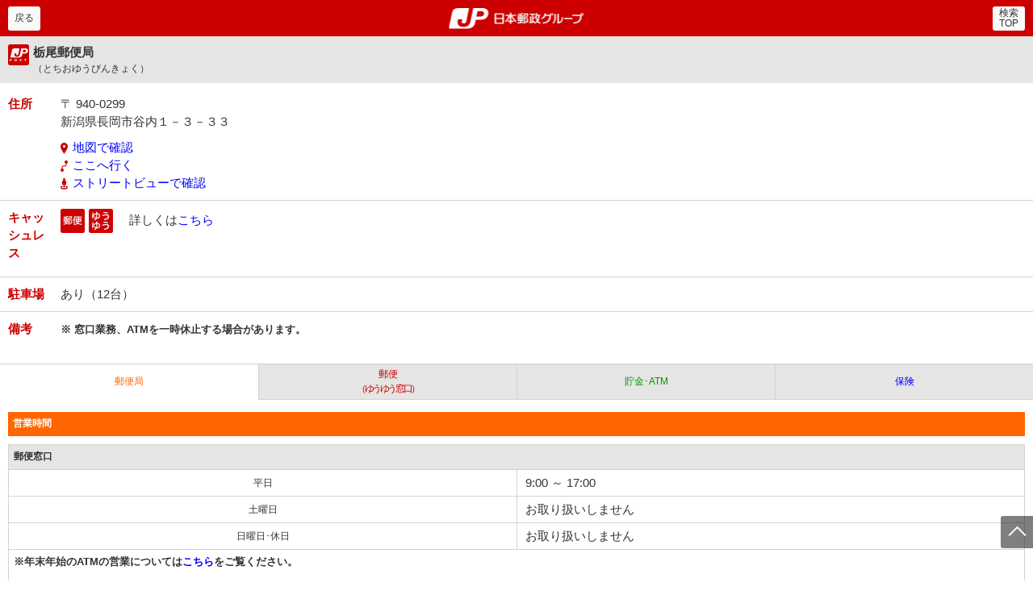

--- FILE ---
content_type: text/html;charset=UTF-8
request_url: https://map.japanpost.jp/smt/search/inf/300112047000/
body_size: 29554
content:
<!DOCTYPE HTML>
<html lang="ja">
<head>
<meta charset="utf-8">
												<meta name="description" content="こちらは栃尾郵便局のページです。住所 新潟県長岡市谷内１－３－３３。郵便・貯金・保険 0570-943-053。集荷・配送 0570-943-053。">
															<title>栃尾郵便局 (新潟県) - 日本郵政グループ</title>
<link rel="icon" href="https://map.japanpost.jp/smt/search/company/search/img/favicon.ico">
<meta name="format-detection" content="telephone=no">
<meta name="viewport" content="width=device-width, user-scalable=no, initial-scale=1, maximum-scale=1, minimum-scale=1">

<link rel="canonical" href="https://map.japanpost.jp/smt/search/inf/300112047000/">
<link rel="apple-touch-icon-precomposed" href="https://map.japanpost.jp/smt/search/company/search/img/webclip.png">

<link rel="stylesheet" href="https://map.japanpost.jp/smt/search/company/search/css/common.css?20210119" media="all" />
<link rel="stylesheet" href="https://map.japanpost.jp/smt/search/company/search/css/form.css?20210119" media="all" />
<link rel="stylesheet" href="https://map.japanpost.jp/smt/search/company/search/css/layout.css?20210119" media="all" />
<link rel="stylesheet" href="https://map.japanpost.jp/smt/search/company/search/css/custom.css?20241209" media="all" />

<script src="https://map.japanpost.jp/smt/search/company/search/js/jquery-3.7.1.min.js"></script>

<script>
$(function() {
 $(".pagescroll,.inlink").on("click", function(event){
  event.preventDefault();
  var url = this.href;
  var parts = url.split("#");
  var target = parts[1];
  var target_offset = $("#"+target).offset();
  var target_top = target_offset.top;
  $('html, body').animate({scrollTop:target_top}, 500);
 });
 $('input[type="search"]').on({
  focus: function(e) {
   e.preventDefault();
   $(".pagescroll").hide();
  },
  blur: function(e) {
   e.preventDefault();
   $(".pagescroll").show();
  }
 });
});
</script>
<script>
$(function() {
 $('.tab03 a').on("click", function(e) {
  e.preventDefault();
  var $tab = $('.tab03 a');
  var index = $tab.index(this);
  $tab.removeClass('current');
  $(this).addClass('current');
  $('[class^=table-layout0]')
   .removeClass('block-on').addClass('block-off')
   .eq(index).addClass('block-on').removeClass('block-off');
 });
 $('.tab03 a').eq(0).trigger('click');
});
</script>

<script charset="EUC-JP" type="text/javascript" src="https://map.japanpost.jp/smt/search/search.js"></script>
<script charset="EUC-JP" type="text/javascript" src="https://map.japanpost.jp/smt/search/company/search/js/custom.js"></script>
<!-- Google tag (gtag.js) -->
<script async src="https://www.googletagmanager.com/gtag/js?id=G-BP9CJH6XKM"></script>
<script>
  window.dataLayer = window.dataLayer || [];
  function gtag(){dataLayer.push(arguments);}
  gtag('js', new Date());

  gtag('config', 'G-BP9CJH6XKM');
</script>
</head>

<body onload=";">
<span id="pagetop"></span>
<!-- ここにヘッダを記述してください -->
<header class="page-header">
  <strong><a href="https://map.japanpost.jp/smt/search/" class="logo01">郵便局・日本郵政グループ</a></strong>
  <a href="javascript:history.back();" class="button01 header-left"><span>戻る</span></a>
  <a href="https://map.japanpost.jp/smt/search/" class="button01 header-right"><span>検索<br>TOP</span></a>
</header>
<div class="main">
  <h1 class="heading-main01 heading-main-ttl02">
    <span class="icon-heading02">栃尾郵便局<span>（とちおゆうびんきょく）</span></span>              </h1>
  <dl class="dl02 w5em">
    <dt>住所</dt>
    <dd>
    <p>〒 940-0299<br>新潟県長岡市谷内１－３－３３</p>
    <ul>
      <li><a href="https://map.japanpost.jp/smt/search/map/300112047000/?" class="icon-map">地図で確認</a></li>
      <li><a href="#routesearch" class="icon-route02 inlink">ここへ行く</a></li>
      <li><a href="https://maps.google.com/maps?q=37.4756019,138.9947097" target="_blank" class="icon-streetview">ストリートビューで確認</a></li>
    </ul>
    </dd>
        <dt>キャッシュレス</dt>
    <dd class="cashless_explan">
<span class="icon-service01">郵便</span><span class="icon-service04">ゆうゆう</span>　詳しくは<a target="_blank" href="https://www.post.japanpost.jp/life/cashless/index.html">こちら</a><br><br><br>
    </dd>
        <dt>駐車場</dt>
    <dd>あり（12台）</dd>
        <dt>備考</dt>
    <dd class="note1"><b><font size="2">※ 窓口業務、ATMを一時休止する場合があります。</font></b><br><br></dd>
      </dl>

  <nav class="tab03 col04">
    <ul>
                  <li><a href="" class="orange01 current"><span>郵便局</span></a></li>
                                                            <li><a href="" class="red01"><span>郵便<div class="red01b">（ゆうゆう窓口）</div></span></a></li>
                              <li><a href="" class="green01"><span>貯金･ATM</span></a></li>
                                                <li><a href="" class="blue01"><span>保険</span></a></li>
                      </ul>
  </nav>

      <!-- table-layout01/ -->
  <!-- 表示時はblock-onに -->
  <div class="table-layout01 block-on">
    <h2 class="heading03 bg-orange01">営業時間</h2>
        <h3 class="heading03 bg-gray01">郵便窓口</h3>
    <table class="table01 w9em">
    <tr>
      <th>平日</th>
      <td>
        9:00 ～ 17:00              </td>
    </tr>
    <tr>
      <th>土曜日</th>
      <td>
                お取り扱いしません      </td>
    </tr>
    <tr>
      <th>日曜日･休日</th>
      <td>
                お取り扱いしません      </td>
    </tr>
    </table>
        <div class="layout-box01">
      <p class="note1"><b><font size="2">※年末年始のATMの営業については<a href=https://www.jp-bank.japanpost.jp/news/2025/news_id002336.html>こちら</a>をご覧ください。<br><br>※ 窓口業務、ATMを一時休止する場合があります。<br><br>※郵便のお取扱いについて、ゆうゆう窓口の営業時間内においても郵便窓口カウンターで営業している場合があります。</font></b><br><br></p>
    </div>
    
    <h3 class="heading03 bg-gray01">ゆうゆう窓口</h3>
        <table class="table01 w9em">
    <tr>
      <th>平日</th>
      <td>
                  <span id="tab11_yuyu_timespan1">8:00 ～ 19:00</span>
                                                            8:00 ～ 9:00／17:00 ～ 19:00<script type="text/javascript">document.getElementById("tab11_yuyu_timespan1").style.display="none";</script>
                                                                        </td>
    </tr>
    <tr>
      <th>土曜日</th>
      <td>
                  <span id="tab11_yuyu_timespan2">8:00 ～ 18:00</span>
                                                    </td>
    </tr>
    <tr>
      <th>日曜日･休日</th>
      <td>
                  <span id="tab11_yuyu_timespan3">9:00 ～ 15:00</span>
                                                    </td>
    </tr>
    </table>
                
    <h3 class="heading03 bg-gray01">貯金窓口</h3>
        <table class="table01 w9em">
    <tr>
      <th>平日</th>
      <td>
        9:00 ～ 16:00              </td>
    </tr>
    <tr>
      <th>土曜日</th>
      <td>
                お取り扱いしません      </td>
    </tr>
    <tr>
      <th>日曜日･休日</th>
      <td>
                お取り扱いしません      </td>
    </tr>
    </table>
        
    <h3 class="heading03 bg-gray01">ATM</h3>
        <table class="table01 w9em">
    <tr>
      <th>平日</th>
      <td>
        8:45 ～ 19:00              </td>
    </tr>
    <tr>
      <th>土曜日</th>
      <td>
        9:00 ～ 17:00              </td>
    </tr>
    <tr>
      <th>日曜日･休日</th>
      <td>
        9:00 ～ 17:00              </td>
    </tr>
    </table>
        <div class="layout-box01">
      <p>※時間帯によっては、お取り扱いをしていないサービスがございます。<br><a href="https://www.jp-bank.japanpost.jp/kojin/access/kj_acs_index.html" target="_blank">ご利用いただけるサービスや時間帯など詳しくはこちら（ゆうちょ銀行）</a></p>      <p>○いつでも手数料無料で、ゆうちょ口座のお預け入れ・お引き出しをご利用いただけます。<br>※硬貨を伴うお預け入れ・お引き出しは、別途、ATM硬貨預払料金がかかります。</p>          </div>

    <h3 class="heading03 bg-gray01">保険窓口</h3>
        <table class="table01 w9em">
    <tr>
      <th>平日</th>
      <td>
        9:00 ～ 16:00              </td>
    </tr>
    <tr>
      <th>土曜日</th>
      <td>
                お取り扱いしません      </td>
    </tr>
    <tr>
      <th>日曜日･休日</th>
      <td>
                お取り扱いしません      </td>
    </tr>
    </table>
            <div class="layout-box01">
      <p class="note1">※バイク自賠責保険はお客さまスマホ等からのWebでの申込みとなります。</p>
    </div>
    
    <p class="note1">○いつもご利用されている郵便局で、商品やサービスを宣伝してみませんか？<br>　郵便局広告の詳しい内容はこちらのホームページをご覧ください！！<br>　（<a href="https://www.jp-comm.jp/showshop.php?CD=120470">https://www.jp-comm.jp/showshop.php?CD=120470</a>）<br></p>

    
    <h2 class="heading03 bg-orange01">お問い合わせ</h2>
    <p>※サービスの内容によってお問い合わせ先が異なります。</p>

    
        <h3 class="heading03 bg-gray01">集荷のご依頼について</h3>
    <table class="table01 w13em">
    <tr>
      <th>栃尾郵便局<br>（日本郵便株式会社）</th>
      <td>
        集荷のご依頼について<br>&nbsp;&nbsp;<a href="tel:08000800111">0800-0800-111</a><br>
      </td>
    </tr>
    </table>
    
        <h3 class="heading03 bg-gray01">郵便・ゆうパック等について</h3>
    <table class="table01 w13em">
    <tr>
      <th>栃尾郵便局<br>（日本郵便株式会社）</th>
      <td>
        郵便・ゆうパック等について<br>&nbsp;&nbsp;<a href="tel:0570943053">0570-943-053</a><br>
      </td>
    </tr>
    </table>
    
        <h3 class="heading03 bg-gray01">郵便サービスについて</h3>
    <table class="table01 w13em">
    <tr>
      <th>栃尾郵便局<br>（日本郵便株式会社）</th>
      <td>
        郵便サービスについて<br>&nbsp;&nbsp;<a href="tel:0570943053">0570-943-053</a><br>
        FAX番号：<br>&nbsp;&nbsp;0258-52-3365      </td>
    </tr>
    </table>
        <p class="note1">※0800から始まる電話番号は通話料無料です。<br><br>日本郵便や郵便局を装い、お客さま宛てに自動音声等による不審な電話がかかってくる事案が発生しています。<br>日本郵便では、上記のような電話をかけ、個人情報をお尋ねすることはありません。<br>詳しくは<a href=https://www.post.japanpost.jp/notification/notice/2025/1107_01.html>こちら</a>をご覧ください。</p>    <p class="note1">※0570から始まる電話番号はナビダイヤル（通話料有料）です。通話料の詳細はガイダンスにてご案内しております。<br> </p>
        <h3 class="heading03 bg-gray01">貯金サービスについて</h3>
    <table class="table01 w13em">
    <tr>
      <th>
                                栃尾郵便局<br><span>（日本郵便株式会社）</span>
                      </th>
      <td>
                                貯金サービスについて：<br>&nbsp;&nbsp;<a href="tel:0570943053">0570-943-053</a>
                      </td>
    </tr>
    </table>
        
        <h3 class="heading03 bg-gray01">保険サービスについて</h3>
    <table class="table01 w13em">
    <tr>
      <th>栃尾郵便局<br>（日本郵便株式会社）</th>
      <td>
        保険サービスについて：<br>&nbsp;&nbsp;<a href="tel:0570943053">0570-943-053</a><br>
      </td>
    </tr>
        </table>
        <h3 class="heading03 bg-gray01">通帳やカードの紛失・盗難に伴うお取引の停止</h3>
    <table class="table01 w13em">
    <tr>
      <th>フリーダイヤル<span class="red01 block">（年中無休/24時間受付)</span></th>
      <td><a href="tel:0120794889">0120-794889</a></td>
    </tr>
    </table>
  </div>
  <!-- /table-layout01 -->
    
          
      <!-- table-layout02/ -->
  <!-- 表示時はblock-offに -->
  <div class="table-layout02 block-off">
        <h4>栃尾郵便局 のお取り扱い</h4>
        <h2 class="heading03 bg-red01">営業時間</h2>
    <h3 class="heading03 bg-gray01">郵便窓口</h3>
        <table class="table01 w9em">
    <tr>
      <th>平日</th>
      <td>
        9:00 ～ 17:00              </td>
    </tr>
    <tr>
      <th>土曜日</th>
      <td>
                お取り扱いしません      </td>
    </tr>
    <tr>
      <th>日曜日･休日</th>
      <td>
                お取り扱いしません      </td>
    </tr>
    </table>
            <div class="layout-box01">
      <p class="note1"><b><font size="2">※年末年始のATMの営業については<a href=https://www.jp-bank.japanpost.jp/news/2025/news_id002336.html>こちら</a>をご覧ください。<br><br>※ 窓口業務、ATMを一時休止する場合があります。<br><br>※郵便のお取扱いについて、ゆうゆう窓口の営業時間内においても郵便窓口カウンターで営業している場合があります。</font></b><br><br></p>
    </div>
    
    <h3 class="heading03 bg-gray01">ゆうゆう窓口</h3>
        <table class="table01 w9em">
    <tr>
      <th>平日</th>
      <td>
                  <span id="tab13_yuyu_timespan1">8:00 ～ 19:00</span>
                                                            8:00 ～ 9:00／17:00 ～ 19:00<script type="text/javascript">document.getElementById("tab13_yuyu_timespan1").style.display="none";</script>
                                                                        </td>
    </tr>
    <tr>
      <th>土曜日</th>
      <td>
                  <span id="tab13_yuyu_timespan2">8:00 ～ 18:00</span>
                                                    </td>
    </tr>
    <tr>
      <th>日曜日･休日</th>
      <td>
                  <span id="tab13_yuyu_timespan3">9:00 ～ 15:00</span>
                                                    </td>
    </tr>
    </table>
        
    <h2 class="heading03 bg-red01">取り扱い内容</h2>
    <table class="table02">
    <tr>
      <th class="w99p">郵便</th>
      <td><span class="handled"><span>○</span></span></td>
    </tr>
    <tr>
      <th class="w99p">印紙</th>
      <td><span class="handled"><span>○</span></span></td>
    </tr>
    <tr>
      <th class="w99p">ゆうパック</th>
      <td><span class="handled"><span>○</span></span></td>
    </tr>
    <tr>
      <th class="w99p">チルドゆうパック</th>
      <td><span class="handled"><span>○</span></span></td>
    </tr>
    <tr>
      <th class="w99p">内容証明</th>
      <td><span class="handled"><span>○</span></span></td>
    </tr>
    <tr>
      <th class="w99p">国際郵便</th>
      <td><span class="handled"><span>○</span></span></td>
    </tr>
    <tr>
      <th class="w99p">e発送サービス</th>
      <td><span class="handled"><span>○</span></span></td>
    </tr>
    <tr>
      <th class="w99p">宝くじ</th>
      <td><span class="no-handled"><span>×</span></span></td>
    </tr>
    <tr>
      <th class="w99p">証明書交付事務</th>
      <td><span class="no-handled"><span>×</span></span></td>
    </tr>
    <tr>
      <th class="w99p">受託窓口事務(受託販売事務)</th>
      <td><span class="no-handled"><span>×</span></span></td>
    </tr>
    <tr>
      <th class="w99p">受託窓口事務(受託交付事務)</th>
      <td><span class="no-handled"><span>×</span></span></td>
    </tr>
    <tr>
      <th class="w99p">その他の地方公共団体事務</th>
      <td><span class="no-handled"><span>×</span></span></td>
    </tr>
    <tr>
      <th class="w99p">キャッシュレス</th>
      <td><span class="handled"><span>○</span></span></td>
    </tr>
    </table>
        <h4 class="strong">内容証明の取り扱いについて</h4>
    <p>「内容証明」につきましては、一部の郵便局で、窓口の営業時間にかかわらず、平日のみのお取り扱いとなる場合がございます。土曜日、日曜日、休日にご利用になる場合は、お手数ですが、事前に郵便局までご確認いただきますよう、よろしくお願いいたします。</p>
    
    <h2 class="heading03 bg-red01">お問い合わせ</h2>
    <p>※サービスの内容によってお問い合わせ先が異なります。</p>

    
        <h3 class="heading03 bg-gray01">集荷のご依頼について</h3>
    <table class="table01 w13em">
    <tr>
      <th>栃尾郵便局<br>（日本郵便株式会社）</th>      <td>
        集荷のご依頼について<br>&nbsp;&nbsp;<a href="tel:08000800111">0800-0800-111</a><br>
      </td>
    </tr>
    </table>
    
        <h3 class="heading03 bg-gray01">郵便・ゆうパック等について</h3>
    <table class="table01 w13em">
    <tr>
      <th>栃尾郵便局<br>（日本郵便株式会社）</th>      <td>
        郵便・ゆうパック等について<br>&nbsp;&nbsp;<a href="tel:0570943053">0570-943-053</a><br>
      </td>
    </tr>
    </table>
    
        <h3 class="heading03 bg-gray01">郵便サービスについて</h3>
    <table class="table01 w13em">
    <tr>
      <th>栃尾郵便局<br>（日本郵便株式会社）</th>      <td>
        郵便サービスについて<br>&nbsp;&nbsp;<a href="tel:0570943053">0570-943-053</a><br>
        FAX番号：<br>&nbsp;&nbsp;0258-52-3365      </td>
    </tr>
    </table>
        <p class="note1">※0570から始まる電話番号はナビダイヤル（通話料有料）です。通話料の詳細はガイダンスにてご案内しております。<br> </p>
  </div>
  <!-- /table-layout02 -->
    
      <!-- table-layout03/ -->
  <!-- 表示時はblock-offに -->
  <div class="table-layout03 block-off">
                <h4>栃尾郵便局 のお取り扱い</h4>
                <h4>[取扱店番号：120470]</h4>
        <h2 class="heading03 bg-green01">営業時間</h2>
        <h3 class="heading03 bg-gray01">貯金窓口</h3>
    <table class="table01 w9em">
    <tr>
      <th>平日</th>
      <td>
        9:00 ～ 16:00              </td>
    </tr>
    <tr>
      <th>土曜日</th>
      <td>
                お取り扱いしません      </td>
    </tr>
    <tr>
      <th>日曜日･休日</th>
      <td>
                お取り扱いしません      </td>
    </tr>
    </table>
    

    <h3 class="heading03 bg-gray01">ATM</h3>
        <table class="table01 w9em">
    <tr>
      <th>平日</th>
      <td>
        8:45 ～ 19:00              </td>
    </tr>
    <tr>
      <th>土曜日</th>
      <td>
        9:00 ～ 17:00              </td>
    </tr>
    <tr>
      <th>日曜日･休日</th>
      <td>
        9:00 ～ 17:00              </td>
    </tr>
    </table>
        <div class="layout-box01">
            <h4 class="strong">ATMのサービス・ご利用時間に関するお知らせ</h4>
      <p>時間帯によっては、お取り扱いをしていないサービスがございます。<br><a href="https://www.jp-bank.japanpost.jp/kojin/access/kj_acs_index.html" target="_blank">ご利用いただけるサービスや時間帯など詳しくはこちら（ゆうちょ銀行）</a></p>
      <h4 class="strong">ATM利用料金に関するお知らせ</h4>
      <p>いつでも手数料無料で、ゆうちょ口座のお預け入れ・お引き出しをご利用いただけます。<br>※硬貨を伴うお預け入れ・お引き出しは、別途、ATM硬貨預払料金がかかります。<br><a href="https://www.jp-bank.japanpost.jp/kojin/access/atm/kj_acs_atm_goriyo.html" target="_blank">ATMの料金等詳しくはこちら（ゆうちょ銀行）</a></p>
                </div>

    <h2 class="heading03 bg-green01">取り扱い内容</h2>
    <table class="table02">
    <tr>
      <th class="w99p">貯金</th>
      <td><span class="handled"><span>○</span></span></td>
    </tr>
    <tr>
      <th class="w99p">貯金担保自動貸付け</th>
      <td><span class="handled"><span>○</span></span></td>
    </tr>
    <tr>
      <th class="w99p">為替</th>
      <td><span class="handled"><span>○</span></span></td>
    </tr>
    <tr>
      <th class="w99p">振替</th>
      <td><span class="handled"><span>○</span></span></td>
    </tr>
    <tr>
      <th class="w99p">振込（他の金融機関口座への送金）</th>
      <td><span class="handled"><span>○</span></span></td>
    </tr>
    <tr>
      <th class="w99p">国内非居住者円貨建て送金</th>
      <td><span class="handled"><span>○</span></span></td>
    </tr>
    <tr>
      <th class="w99p">国債</th>
      <td><span class="handled"><span>○</span></span></td>
    </tr>
    <tr>
      <th class="w99p">投資信託</th>
      <td><span class="handled"><span>○</span></span></td>
    </tr>
    <tr>
      <th class="w99p">確定拠出年金</th>
      <td><span class="handled"><span>○</span></span></td>
    </tr>
        <tr>
      <th class="w99p">住宅ローン</th>
      <td><span class="no-handled"><span>×</span></span></td>
    </tr>
    <tr>
      <th class="w99p">口座貸越サービス</th>
      <td><span class="handled"><span>○</span></span></td>
    </tr>
    <tr>
      <th class="w99p">財形定額貯金</th>
      <td><span class="handled"><span>○</span></span></td>
    </tr>
    <tr>
      <th class="w99p">総合振込</th>
      <td><span class="handled"><span>○</span></span></td>
    </tr>
    <tr>
      <th class="w99p">小切手払い</th>
      <td><span class="no-handled"><span>×</span></span></td>
    </tr>
    <tr>
      <th class="w99p">貯金小切手の振出</th>
      <td><span class="handled"><span>○</span></span></td>
    </tr>
    <tr>
      <th class="w99p">簡易払い</th>
      <td><span class="handled"><span>○</span></span></td>
    </tr>
    <tr>
      <th class="w99p">JP BANK カード（クレジットカード）</th>
      <td>
        <span id="jp_bank_card2" class="no-handled"><span>
        <span id="jp_bank_card">×</span>
                                                ○<script type="text/javascript">document.getElementById("jp_bank_card").style.display="none";document.getElementById("jp_bank_card2").className="handled";</script>
                                        </span></span>
      </td>
    </tr>
    <tr>
      <th class="w99p">通帳取り扱い（ATM）</th>
      <td><span class="handled"><span>○</span></span></td>
    </tr>
    <tr>
      <th class="w99p">硬貨でのお取り扱い（ATM）</th>
      <td><span class="handled"><span>○</span></span></td>
    </tr>
    <tr>
      <th class="w99p">払込用紙による通常払込み（ATM）</th>
      <td><span class="handled"><span>○</span></span></td>
    </tr>
    <tr>
      <th class="w99p">通帳の繰越・有通帳口座への切替（ATM）（注）</th>
      <td><span class="handled"><span>○</span></span></td>
    </tr>
    <tr>
      <th class="w99p">ICキャッシュカード・通帳の磁気修復（ATM）</th>
      <td><span class="handled"><span>○</span></span></td>
    </tr>
    <tr>
      <th class="w99p">QRコードによる税公金支払い（ATM）</th>
      <td><span class="handled"><span>○</span></span></td>
    </tr>
    </table>
        <p>（注） ATMで通帳の繰越等を行う際は、通帳のデザインの指定はできません。<br>上記ATMの営業時間内であっても、通帳繰越対応のATMが利用できない場合があります。詳しくは郵便局又は店舗までお問い合わせください。</p>
        <p>※QRコードは（株）デンソーウェーブの登録商標です。</p>
    <h4 class="strong">ゆうちょ銀行口座から他の金融機関口座への振込利用上の注意</h4>
    <p>※振込先の金融機関、受取人の預貯金口座の状況および振込の依頼日時・内容等により、お振込が翌日以降のお取り扱いとなることがあります。</p>

    <h2 class="heading03 bg-green01">お問い合わせ</h2>
    <p>※サービスの内容によってお問い合わせ先が異なります。</p>

    <h3 class="heading03 bg-gray01">貯金サービスについて</h3>
    <table class="table01 w13em">
    <tr>
      <th>
                                栃尾郵便局<br><span>（日本郵便株式会社）</span>
                      </th>
      <td>
                                貯金サービスについて：<br>&nbsp;&nbsp;<a href="tel:0570943053">0570-943-053</a>
                        <br>FAX番号：<br>&nbsp;&nbsp;0258-52-3365      </td>
    </tr>
    </table>
    
    <h3 class="heading03 bg-gray01">通帳やカードの紛失・盗難に伴うお取引の停止</h3>
    <table class="table01 w13em">
    <tr>
      <th>フリーダイヤル<span class="red01 block">（年中無休/24時間受付)</span></th>
      <td><a href="tel:0120794889">0120-794889</a></td>
    </tr>
    </table>
  </div>
  <!-- /table-layout03 -->
    
      
      <!-- table-layout04/ -->
  <!-- 表示時はblock-offに -->
  <div class="table-layout04 block-off">
        <h4>栃尾郵便局 のお取り扱い</h4>
        <h2 class="heading03 bg-blue01">営業時間</h2>
    <h3 class="heading03 bg-gray01">保険窓口</h3>
    <table class="table01 w9em">
    <tr>
      <th>平日</th>
      <td>
        9:00 ～ 16:00              </td>
    </tr>
    <tr>
      <th>土曜日</th>
      <td>
                お取り扱いしません      </td>
    </tr>
    <tr>
      <th>日曜日･休日</th>
      <td>
                お取り扱いしません      </td>
    </tr>
    </table>
        <div class="layout-box01">
      <p class="note1">※バイク自賠責保険はお客さまスマホ等からのWebでの申込みとなります。</p>
    </div>
    
    <h2 class="heading03 bg-blue01">取り扱い内容</h2>
    <table class="table02">
    <tr>
      <th class="w99p">生命保険</th>
      <td><span class="handled"><span>○</span></span></td>
    </tr>
    <tr>
      <th class="w99p">バイク自賠責保険</th>
      <td><span class="handled"><span>○</span></span></td>
    </tr>
    <tr>
      <th class="w99p">自動車保険</th>
      <td><span class="handled"><span>○</span></span></td>
    </tr>
    <tr>
      <th class="w99p">JP生活サポート保険</th>
      <td><span class="handled"><span>○</span></span></td>
    </tr>
    <tr>
      <th class="w99p">がん保険</th>
      <td><span class="handled"><span>○</span></span></td>
    </tr>
    <tr>
      <th class="w99p">引受条件緩和型医療保険</th>
      <td><span class="handled"><span>○</span></span></td>
    </tr>
    <tr>
      <th class="w99p">変額年金保険</th>
      <td><span class="handled"><span>○</span></span></td>
    </tr>
    </table>
        
    <h2 class="heading03 bg-blue01">お問い合わせ</h2>
    <p>※サービスの内容によってお問い合わせ先が異なります。</p>

    <h3 class="heading03 bg-gray01">保険サービスについて</h3>
    <table class="table01 w13em">
    <tr>
      <th>栃尾郵便局<br>（日本郵便株式会社）</th>
      <td>
        保険サービスについて：<br>&nbsp;&nbsp;<a href="tel:0570943053">0570-943-053</a><br>
        FAX番号：<br>&nbsp;&nbsp;0258-52-3365      </td>
    </tr>
    </table>
      </div>
  <!-- /table-layout04 -->
    
  
<section class="routebox">
  <span id="routesearch" class="inlinkpoint"></span>
  <h2 class="heading02">ルート検索</h2>
  <div class="searchbox01">
  <form name="formFw" method="get" action="https://map.japanpost.jp/smt/search/search_fw.htm">
    <input type="hidden" name="enc" value="UTF8" />
    <input type="hidden" name="mode" value="rs" />
    <input type="hidden" name="kid" value="300112047000" />
        <input type="search" placeholder="出発地を入力（駅名/住所）" name="keyword" value="">
    <input type="submit" value="検索">
  </form>
  </div>
  <ul class="button-layout col02">
    <li><a href="https://map.japanpost.jp/smt/search/map/300112047000/?&routemyloc=1" class="button02 icon-car">現在地から検索</a></li>
  </ul>
</section>
</div>
<!-- ここにフッタを記述してください -->

<!-- スクロールボタン/ -->
<a href="#pagetop" class="pagescroll"></a>
<!-- /スクロールボタン -->

<aside class="banner-area">
<a href="https://www.jpcast.japanpost.jp/" target="_blank"><img src="https://map.japanpost.jp/cgi/cp_img.cgi?cid=search&kbn=S&n=1" /></a>
</aside>


<div class="btn-center">
  <a href="http://map.japanpost.jp/p/search/dtl/300112047000/" class="button02 icon-pc">PC版はこちら</a>
</div>

<footer>
  <small>&copy;JAPAN POST GROUP</small>
  <div class="footer-logo"><a href="javascript:void(0);" class="logo02">郵便局・日本郵政グループ</a></div>
</footer>
</body>

</html>


--- FILE ---
content_type: text/html
request_url: https://map.japanpost.jp/smt/search/search.js
body_size: 52005
content:
var ZdcEmapSearchShopFwListObj;
var ZdcEmapSearchNShopListObj;
var ZdcEmapSearchKListObj;			var ZdcEmapSearchShopLListObj;		var ZdcEmapSearchAddrLListObj;		var ZdcEmapSearchEkiLListObj;		var ZdcEmapSearchPoiLListObj;		var ZdcEmapSearchRosenLListObj;		var ZdcEmapSearchFWRosenListObj;		var ZdcEmapSearchFWListObj1 = null;
var ZdcEmapSearchFWListObj2 = null;
var ZdcEmapSearchFWListObj3 = null;
var ZdcEmapSearchCountObj;
var ZdcEmapSearchNekiListObj;		var ZdcEmapSearchNpoiListObj;		var ZdcEmapRefListObj = null;		var ZdcEmapGPSCondParams="";		var ZdcEmapCond = new Array();
ZdcEmapCond[0] = 1;
ZdcEmapCond[1] = 200;
ZdcEmapCond[2] = 151;
ZdcEmapCond[3] = 152;
ZdcEmapCond[4] = 153;
ZdcEmapCond[5] = 1;
ZdcEmapCond[6] = 2;
ZdcEmapCond[7] = 3;
ZdcEmapCond[8] = 4;
ZdcEmapCond[9] = 5;
ZdcEmapCond[10] = 6;
ZdcEmapCond[11] = 7;
ZdcEmapCond[12] = 8;
ZdcEmapCond[13] = 9;
ZdcEmapCond[14] = 10;
ZdcEmapCond[15] = 11;
ZdcEmapCond[16] = 12;
ZdcEmapCond[17] = 13;
ZdcEmapCond[18] = 14;
ZdcEmapCond[19] = 15;
ZdcEmapCond[20] = 16;
ZdcEmapCond[21] = 17;
ZdcEmapCond[22] = 18;
ZdcEmapCond[23] = 19;
ZdcEmapCond[24] = 20;
ZdcEmapCond[25] = 21;
ZdcEmapCond[26] = 22;
ZdcEmapCond[27] = 23;
ZdcEmapCond[28] = 24;
ZdcEmapCond[29] = 25;
ZdcEmapCond[30] = 26;
ZdcEmapCond[31] = 27;
ZdcEmapCond[32] = 28;
ZdcEmapCond[33] = 29;
ZdcEmapCond[34] = 30;
ZdcEmapCond[35] = 31;
ZdcEmapCond[36] = 32;
ZdcEmapCond[37] = 33;
ZdcEmapCond[38] = 34;
ZdcEmapCond[39] = 35;
ZdcEmapCond[40] = 36;
ZdcEmapCond[41] = 37;
ZdcEmapCond[42] = 38;
ZdcEmapCond[43] = 39;
ZdcEmapCond[44] = 40;
ZdcEmapCond[45] = 41;
ZdcEmapCond[46] = 42;
ZdcEmapCond[47] = 101;
ZdcEmapCond[48] = 102;
ZdcEmapCond[49] = 103;
ZdcEmapCond[50] = 104;
ZdcEmapCond[51] = 105;
ZdcEmapCond[52] = 106;
ZdcEmapCond[53] = 107;
ZdcEmapCond[54] = 108;
ZdcEmapCond[55] = 109;

var ZdcEmapShopADispnm = new Array();
ZdcEmapShopADispnm[1] = new Array();
ZdcEmapShopADispnm[1][1] = "都道府県";
ZdcEmapShopADispnm[1][2] = "市区町村";
ZdcEmapShopADispnm[2] = new Array();
ZdcEmapShopADispnm[2][1] = "";
ZdcEmapShopADispnm[2][2] = "";
ZdcEmapShopADispnm[3] = new Array();
ZdcEmapShopADispnm[3][1] = "";
ZdcEmapShopADispnm[3][2] = "";
ZdcEmapShopADispnm[4] = new Array();
ZdcEmapShopADispnm[4][1] = "";
ZdcEmapShopADispnm[4][2] = "";
ZdcEmapShopADispnm[5] = new Array();
ZdcEmapShopADispnm[5][1] = "";
ZdcEmapShopADispnm[5][2] = "";
var ZdcEmapAreaSortLpad = new Array();
var NISSEN_SearchNear2 = false;
function ZdcEmapClickLoc() {
	var frm1 = document.formN;
	var frm2 = document.formPl;
	if (!frm1 || !frm2) return;
	var sel = frm1.plfilter;
	var hid = frm2.plfilter;
	if (sel && hid) {
						if (sel.type == "select-one") {
			hid.value = sel.options[sel.selectedIndex].value;
		} else {
			hid.value = sel.value;
		}
			}
		var condto,condfr;
	if (ZdcEmapCond.length > 0) {
		for(var i=0; i < ZdcEmapCond.length; i++) {
			condfr = eval("frm1.cond"+ZdcEmapCond[i]);
			condto = eval("frm2.cond"+ZdcEmapCond[i]);
			if (condfr && condto) {
				switch (condfr.type) {
					case "checkbox":
						if(condfr.checked == true) {
							condto.value = condfr.value;
						} else {
							condto.value = "";
						}
						break;
					case "select-one":
						condto.value = condfr.options[condfr.selectedIndex].value;
						break;
					case "radio":
						if(condfr.checked == true && condfr.value) {
							condto.value = condfr.value;
						} else {
							condto.value = "";
						}
						break;
					case "hidden":
						condto.value = condfr.value;
						break;
				}
			}
		}
	}
		frm2.submit();
}
function ZdcEmapCondPanelInit() {
	return;
	$(function(){
		if ($("#z_pl_cond_panel_btn").length) {
			// mod 2022/07/11 K.Taku #7768 [
			$("#z_pl_cond_panel_btn").on("click", function(){
			// mod 2022/07/11 K.Taku #7768 ]
				if ($("#z_pl_cond_panel_btn_icon").length) {
					$("#z_pl_cond_panel_btn_icon").toggleClass("z_icon_sld_open");
				}
				$("#z_pl_cond_panel").slideToggle("slow");
			});
		}
		if ($("#z_fw_cond_panel_btn").length) {
			// mod 2022/07/11 K.Taku #7768 [
			$("#z_fw_cond_panel_btn").on("click", function(){
			// mod 2022/07/11 K.Taku #7768 ]
				if ($("#z_fw_cond_panel_btn_icon").length) {
					$("#z_fw_cond_panel_btn_icon").toggleClass("z_icon_sld_open");
				}
				$("#z_fw_cond_panel").slideToggle("slow");
			});
		}
		if ($("#z_sl_cond_panel_btn").length) {
			// mod 2022/07/11 K.Taku #7768 [
			$("#z_sl_cond_panel_btn").on("click", function(){
			// mod 2022/07/11 K.Taku #7768 ]
				if ($("#z_sl_cond_panel_btn_icon").length) {
					$("#z_sl_cond_panel_btn_icon").toggleClass("z_icon_sld_open");
				}
				$("#z_sl_cond_panel").slideToggle("slow");
			});
		}
		if ($("#z_l1_cond_panel_btn").length) {
			// mod 2022/07/11 K.Taku #7768 [
			$("#z_l1_cond_panel_btn").on("click", function(){
			// mod 2022/07/11 K.Taku #7768 ]
				if ($("#z_l1_cond_panel_btn_icon").length) {
					$("#z_l1_cond_panel_btn_icon").toggleClass("z_icon_sld_open");
				}
				$("#z_l1_cond_panel").slideToggle("slow");
			});
		}
		if ($("#z_l2_cond_panel_btn").length) {
			// mod 2022/07/11 K.Taku #7768 [
			$("#z_l2_cond_panel_btn").on("click", function(){
			// mod 2022/07/11 K.Taku #7768 ]
				if ($("#z_l2_cond_panel_btn_icon").length) {
					$("#z_l2_cond_panel_btn_icon").toggleClass("z_icon_sld_open");
				}
				$("#z_l2_cond_panel").slideToggle("slow");
			});
		}
		if ($("#z_l3_cond_panel_btn").length) {
			// mod 2022/07/11 K.Taku #7768 [
			$("#z_l3_cond_panel_btn").on("click", function(){
			// mod 2022/07/11 K.Taku #7768 ]
				if ($("#z_l3_cond_panel_btn_icon").length) {
					$("#z_l3_cond_panel_btn_icon").toggleClass("z_icon_sld_open");
				}
				$("#z_l3_cond_panel").slideToggle("slow");
			});
		}
		if ($("#z_l4_cond_panel_btn").length) {
			// mod 2022/07/11 K.Taku #7768 [
			$("#z_l4_cond_panel_btn").on("click", function(){
			// mod 2022/07/11 K.Taku #7768 ]
				if ($("#z_l4_cond_panel_btn_icon").length) {
					$("#z_l4_cond_panel_btn_icon").toggleClass("z_icon_sld_open");
				}
				$("#z_l4_cond_panel").slideToggle("slow");
			});
		}
		if ($("#z_l5_cond_panel_btn").length) {
			// mod 2022/07/11 K.Taku #7768 [
			$("#z_l5_cond_panel_btn").on("click", function(){
			// mod 2022/07/11 K.Taku #7768 ]
				if ($("#z_l5_cond_panel_btn_icon").length) {
					$("#z_l5_cond_panel_btn_icon").toggleClass("z_icon_sld_open");
				}
				$("#z_l5_cond_panel").slideToggle("slow");
			});
		}
		if ($("#z_f1_cond_panel_btn").length) {
			// mod 2022/07/11 K.Taku #7768 [
			$("#z_f1_cond_panel_btn").on("click", function(){
			// mod 2022/07/11 K.Taku #7768 ]
				if ($("#z_f1_cond_panel_btn_icon").length) {
					$("#z_f1_cond_panel_btn_icon").toggleClass("z_icon_sld_open");
				}
				$("#z_f1_cond_panel").slideToggle("slow");
			});
		}
		if ($("#z_f2_cond_panel_btn").length) {
			// mod 2022/07/11 K.Taku #7768 [
			$("#z_f2_cond_panel_btn").on("click", function(){
			// mod 2022/07/11 K.Taku #7768 ]
				if ($("#z_f2_cond_panel_btn_icon").length) {
					$("#z_f2_cond_panel_btn_icon").toggleClass("z_icon_sld_open");
				}
				$("#z_f2_cond_panel").slideToggle("slow");
			});
		}
		if ($("#z_f3_cond_panel_btn").length) {
			// mod 2022/07/11 K.Taku #7768 [
			$("#z_f3_cond_panel_btn").on("click", function(){
			// mod 2022/07/11 K.Taku #7768 ]
				if ($("#z_f3_cond_panel_btn_icon").length) {
					$("#z_f3_cond_panel_btn_icon").toggleClass("z_icon_sld_open");
				}
				$("#z_f3_cond_panel").slideToggle("slow");
			});
		}
		if ($("#z_f4_cond_panel_btn").length) {
			// mod 2022/07/11 K.Taku #7768 [
			$("#z_f4_cond_panel_btn").on("click", function(){
			// mod 2022/07/11 K.Taku #7768 ]
				if ($("#z_f4_cond_panel_btn_icon").length) {
					$("#z_f4_cond_panel_btn_icon").toggleClass("z_icon_sld_open");
				}
				$("#z_f4_cond_panel").slideToggle("slow");
			});
		}
		if ($("#z_f5_cond_panel_btn").length) {
			// mod 2022/07/11 K.Taku #7768 [
			$("#z_f5_cond_panel_btn").on("click", function(){
			// mod 2022/07/11 K.Taku #7768 ]
				if ($("#z_f5_cond_panel_btn_icon").length) {
					$("#z_f5_cond_panel_btn_icon").toggleClass("z_icon_sld_open");
				}
				$("#z_f5_cond_panel").slideToggle("slow");
			});
		}
	});
}
function ZdcEmapCondSelected(frm) {
	var cond;
	if (ZdcEmapCond.length > 0) {
		for(var i=0; i < ZdcEmapCond.length; i++) {
			cond = eval("frm.cond"+ZdcEmapCond[i]);
			if (cond) {
				switch (cond.type) {
					case "checkbox":
						if (cond.checked == true) return true;
						break;
					case "select-one":
						if (cond.selectedIndex > 0) return true;
						break;
					case "radio":
						if (cond.checked == true && cond.value) return true;
						break;
					case "hidden":
						break;
				}
			}
		}
	}
	return false;
}
function ZdcEmapCondBtnClick(typ) {
	var btn = document.getElementById("z_"+typ+"_cond_panel_btn");
	var txt = document.getElementById("z_"+typ+"_cond_panel_btn_txt");
	var frm;
	switch (typ) {
		case 'pl':
			frm = document.formN;
			break;
		case 'fw':
			frm = document.formFw;
			break;
		case 'sl':
			frm = document.formSL;
			break;
		case 'l1':
			frm = document.formL1;
			break;
		case 'l2':
			frm = document.formL2;
			break;
		case 'l3':
			frm = document.formL3;
			break;
		case 'l4':
			frm = document.formL4;
			break;
		case 'l5':
			frm = document.formL5;
			break;
		case 'f1':
			frm = document.formF1;
			break;
		case 'f2':
			frm = document.formF2;
			break;
		case 'f3':
			frm = document.formF3;
			break;
		case 'f4':
			frm = document.formF4;
			break;
		case 'f5':
			frm = document.formF5;
			break;
	}
	if (!frm) return;
	if (!btn) return;
	if (ZdcEmapCondSelected(frm) == true) {
		btn.className = 'z_cond_panel_btn_on';
		if (txt) txt.innerHTML = '絞り込み条件 指定済み';
	} else {
		btn.className = 'z_cond_panel_btn';
		if (txt) txt.innerHTML = '絞り込み条件を指定する';
	}
}

function ZdcEmapMakeGPSCondParams(frm) {
	ZdcEmapGPSCondParams = "";
	if (frm.plfilter) {
		if (frm.plfilter.value) {
			ZdcEmapGPSCondParams += "&plfilter="+frm.plfilter.value;
		}
	}
	if (ZdcEmapCond.length > 0) {
		for(var i=0; i < ZdcEmapCond.length; i++) {
			cond = eval("frm.cond"+ZdcEmapCond[i]);
			if (cond) {
				if (cond.value) {
					ZdcEmapGPSCondParams += "&cond"+ZdcEmapCond[i]+"="+cond.value;
				}
			}
		}
	}
}

function ZdcEmapSearchShopFWInit() {
	ZdcEmapSearchShopFwListObj = document.getElementById('ZdcEmapSearchShopFwList');
}
function ZdcEmapSearchShopFW(keyword, filter, cond, page, col, parms) {
		//var prm = "keyword="+keyword;	// mod 2012/03/08 K.Masuda
	var prm = "keyword="+escape(keyword);
	if (filter) prm += "&filter="+filter;
	if (cond) prm += cond;			if (parms) prm += "&"+parms;			if (!page) page = 1;
	prm += "&pg="+page;
			var url = "http://127.0.0.1/smt/search/fw_list.htm?"
			+ prm 
			+"&https_req=1"			+ "&col=" + col;		;
	url += "&PARENT_HTTP_HOST=map.japanpost.jp";		ZdcEmapSearchRequest(url, ZdcEmapSearchShopFwListObj, false, 2);
}

function ZdcEmapSearchShopFWAjax(keyword, filter, cond, page, col, parms) {
	var prm = "keyword="+escape(keyword);
	if (filter) prm += "&filter="+filter;
	if (cond) prm += cond;
	if (parms) prm += "&"+parms;
	if (!page) page = 1;
	prm += "&pg="+page;
			var url = "http://127.0.0.1/smt/search/fw_list.htm?"
			+ prm 
			+"&https_req=1"			+ "&col=" + col;
	ZdcEmapSearchRequestAjax(url, ZdcEmapSearchShopFwListObj, false, 2);
}

function ZdcEmapSearchShopFWListClear() {
	if(ZdcEmapSearchShopFwListObj) ZdcEmapSearchShopFwListObj.innerHTML = "";
}
function ZdcEmapShopFWIn(kwObj) {
	if (kwObj.value == "店舗名") {
		kwObj.value = "";
	}
	kwObj.className = "freewordBox freewordBox-ent";
}
function ZdcEmapShopFWOut(kwObj) {
	if (kwObj.value == "") {
		kwObj.value = "店舗名";
	}
	if (kwObj.value == "店舗名") {
		kwObj.className = "freewordBox";
	}
}
function ZdcEmapShopFWSubmit(formObj) {
	if (!formObj.keyword) return;
	if (formObj.keyword.value == "店舗名") {
		formObj.keyword.value = "";
	}
}
function ZdcEmapShopFWInCol(kwObj) {
	if (kwObj.value == "") {
		kwObj.value = "";
	}
	kwObj.className = "freewordBox freewordBox-ent";
}
function ZdcEmapShopFWOutCol(kwObj) {
	if (kwObj.value == "") {
		kwObj.value = "";
	}
	if (kwObj.value == "") {
		kwObj.className = "freewordBox";
	}
}
function ZdcEmapShopFWSubmitCol(formObj) {
	if (!formObj.keyword) return;
	if (formObj.keyword.value == "") {
		formObj.keyword.value = "";
	}
}

function ZdcEmapSearchShopLInit(ltype) {
	ZdcEmapSearchShopLListObj = document.getElementById('ZdcEmapSearchShopLList');
}
function ZdcEmapSearchShopL(ltype, area1, area2, filter, cond, page) {
		var prm = "&ltype="+ltype;
	if (area1) prm += "&area1="+area1;
	if (area2) prm += "&area2="+area2;
	if (filter) prm += "&filter="+filter;
	if (cond) prm += cond;
	if (!page) page = 1;
	prm += "&pg="+page;
		var url = "http://127.0.0.1/smt/search/sl_list.htm?"
			+ prm 
			+"&https_req=1"	;
	url += "&PARENT_HTTP_HOST=map.japanpost.jp";		ZdcEmapSearchRequest(url, ZdcEmapSearchShopLListObj, false, 2);
}

/***
 * Create function search filter
***/
function ZdcEmapSearchFilter(ltype, area1, area2, filter, cond, param_filter, page) {
		var prm = "ltype="+ltype;
	if (area1) prm += "&area1="+area1;
	if (area2) prm += "&area2="+area2;
	if (filter) prm += "&filter="+filter;
	if (cond) prm += cond;
	if (!page) page = 1;
	prm += "&pg="+page;
	prm += param_filter;
		var url = "http://127.0.0.1/smt/search/sf_list.htm?"
			+ prm 
			+"&https_req=1"	;
	url += "&PARENT_HTTP_HOST=map.japanpost.jp";		ZdcEmapSearchRequestAjax(url, ZdcEmapSearchShopLListObj, false, 2); }

function ZdcEmapSearchShopLListClear() {
	if(ZdcEmapSearchShopLListObj) ZdcEmapSearchShopLListObj.innerHTML = "";
}

function ZdcEmapNearShopInit() {
	ZdcEmapSearchNShopListObj = document.getElementById('ZdcEmapSearchNShopList');
}
function ZdcEmapSearchNearShop(lat, lon, datum, filter, parm, cond, page, replaceId) {
		var prm = "lat="+lat+"&lon="+lon;
	if (datum) prm += "&datum="+datum;
	if (filter) prm += "&filter="+filter;
	if (parm) prm += parm;
	if (cond) prm += cond;			if (!page) page = 1;
	prm += "&pg="+page;
			var url = "http://127.0.0.1/smt/search/n_list.htm?"
			+ prm 
			+"&https_req=1"	;
	url += "&PARENT_HTTP_HOST=map.japanpost.jp";		if (replaceId) {
		var listObj = document.getElementById(replaceId);
		if (listObj) {
			ZdcEmapSearchRequest(url, listObj, true, 2, false, replaceId);
		}
	} else {
			//ZdcEmapSearchRequest(url, ZdcEmapSearchNShopListObj);		mod 2012/09/10 Y.Matsukawa
						ZdcEmapSearchRequest(url, ZdcEmapSearchNShopListObj, false, 2);
	}
}

function ZdcEmapSearchNearShopAjax(lat, lon, datum, filter, parm, cond, page, replaceId) {
	var prm = "";
	if (parm.indexOf('lat=') < 0) prm += (prm != '' ? '&' : '') + 'lat=' + lat;
	if (parm.indexOf('lon=') < 0) prm += (prm != '' ? '&' : '') + 'lon=' + lon;
	if (datum) prm += (prm != '' ? '&' : '') + "datum="+datum;
	if (filter) prm += (prm != '' ? '&' : '') + "filter="+filter;
	if (parm.substr(0, 1) == '&') parm = parm.substr(1);
	if (parm) prm += (prm != '' ? '&' : '') + parm;
	if (cond.substr(0, 1) == '&') cond = cond.substr(1);
	if (cond) prm += (prm != '' ? '&' : '') + cond;
	if (!page) page = 1;
	prm += "&pg="+page;
	var url = "http://127.0.0.1/smt/search/n_list.htm?"
			+ prm 
			+"&https_req=1";
	url += "&PARENT_HTTP_HOST=map.japanpost.jp";	if (replaceId) {
		var listObj = document.getElementById(replaceId);
		if (listObj) {
			ZdcEmapSearchRequestAjax(url, listObj, true, 2, false, replaceId);
		}
	} else {
		ZdcEmapSearchRequestAjax(url, ZdcEmapSearchNShopListObj, false, 2);
	}
}

function ZdcEmapSearchNearShop2(lat, lon, datum, filter, parm, cond, page, latlon) {
	NISSEN_SearchNear2 = true;
		var prm = "lat="+lat+"&lon="+lon;
	if (latlon) prm += "&latlon="+latlon;
	if (datum) prm += "&datum="+datum;
	if (filter) prm += "&filter="+filter;
	if (parm) prm += parm;
	if (cond) prm += cond;			if (!page) page = 1;
	prm += "&pg="+page;
			var url = "http://127.0.0.1/smt/search/n_list.htm?"
			+ prm 
			+"&https_req=1"	;
	url += "&PARENT_HTTP_HOST=map.japanpost.jp";	//ZdcEmapSearchRequest(url, ZdcEmapSearchNShopListObj);		mod 2012/09/10 Y.Matsukawa
	// mod 2016/01/28 H.Yasunaga 711mapニッセンカスタマイズ [
	//ZdcEmapSearchRequest(url, ZdcEmapSearchNShopListObj, false, 2);
	ZdcEmapSearchRequest(url, ZdcEmapSearchNShopListObj, true, 2);
	// mod 2016/01/28 H.Yasunaga 711mapニッセンカスタマイズ ]
}


function ZdcEmapSearchNearShopListClear() {
	if(ZdcEmapSearchNShopListObj) ZdcEmapSearchNShopListObj.innerHTML = "";
}

function ZdcEmapNearEkiInit() {
	ZdcEmapSearchNekiListObj = document.getElementById('ZdcEmapSearchNekiList');
}
function ZdcEmapSearchNearEki(lat, lon, datum, kid, page, parms) {
		var prm = "lat="+lat+"&lon="+lon;
	if (datum) prm += "&datum="+datum;
	if (kid) prm += "&kid="+kid;
	if (parms) prm += "&"+parms;			if (!page) page = 1;
	prm += "&pg="+page;
		var url = "http://127.0.0.1/smt/search/ne_list.htm?"
			+ prm 
			+"&https_req=1"	;
	url += "&PARENT_HTTP_HOST=map.japanpost.jp";		ZdcEmapSearchRequest(url, ZdcEmapSearchNekiListObj, false, 2);
}
function ZdcEmapSearchNearEkiMaplink(maplinkprm, page, parms) {
		var prm = "svtype=N";
	prm += "&"+maplinkprm;
	if (parms) prm += "&"+parms;			if (!page) page = 1;
	prm += "&pg="+page;
		var url = "http://127.0.0.1/smt/search/ne_list.htm?"
			+ prm 
			+"&https_req=1"	;
	url += "&PARENT_HTTP_HOST=map.japanpost.jp";		ZdcEmapSearchRequest(url, ZdcEmapSearchNekiListObj, false, 2);
}

function ZdcEmapNearPoiInit() {
	ZdcEmapSearchNpoiListObj = document.getElementById('ZdcEmapSearchNpoiList');
}
function ZdcEmapSearchNearPoi(lat, lon, datum, jnrmn, kid, page, parms) {
		var prm = "lat="+lat+"&lon="+lon;
	if (datum) prm += "&datum="+datum;
	if (jnrmn) prm += "&jnrmn="+jnrmn;
	if (kid) prm += "&kid="+kid;
	if (parms) prm += "&"+parms;
	if (!page) page = 1;
	prm += "&pg="+page;
		var url = "http://127.0.0.1/smt/search/np_list.htm?"
			+ prm 
			+"&https_req=1"	;
	url += "&PARENT_HTTP_HOST=map.japanpost.jp";		ZdcEmapSearchRequest(url, ZdcEmapSearchNpoiListObj, false, 2);
}
function ZdcEmapSearchNearPoiMaplink(maplinkprm, jnrmn, page, parms) {
		var prm = "svtype=N";
	if (jnrmn) prm += "&jnrmn="+jnrmn;
	prm += "&"+maplinkprm;
	if (parms) prm += "&"+parms;
	if (!page) page = 1;
	prm += "&pg="+page;
		var url = "http://127.0.0.1/smt/search/np_list.htm?"
			+ prm 
			+"&https_req=1"	;
	url += "&PARENT_HTTP_HOST=map.japanpost.jp";		ZdcEmapSearchRequest(url, ZdcEmapSearchNpoiListObj, false, 2);
}

function ZdcEmapKListInit() {
	ZdcEmapSearchKListObj = document.getElementById('ZdcEmapSearchKList');
}
function ZdcEmapSearchKList(col, sortkeys, parm, cond, page) {
		var prm = "col="+col+"&sortkeys="+sortkeys;
	if (parm) prm += parm;
	if (cond) prm += cond;			if (!page) page = 1;
	prm += "&pg="+page;
		var url = "http://127.0.0.1/smt/search/k_list.htm?"
			+ prm 
			+"&https_req=1"	;
		ZdcEmapSearchRequest(url, ZdcEmapSearchKListObj, false, 2);
}

function ZdcEmapSearchAddrLInit() {
	ZdcEmapSearchAddrLListObj = document.getElementById('ZdcEmapSearchAddrLList');
}
function ZdcEmapSearchAddrL(area, adcd, parm, page, replace) {
		var prm = "";
	if (area) prm += "area="+area;
	if (adcd) prm += "adcd="+adcd;
	if (parm) prm += parm;
	if (!page) page = 1;
	prm += "&pg="+page;
		var url = "http://127.0.0.1/smt/search/search_addr_list.htm?"
			+ prm 
			+"&https_req=1"	;
	url += "&PARENT_HTTP_HOST=map.japanpost.jp";		ZdcEmapSearchRequest(url, ZdcEmapSearchAddrLListObj, replace, 2);
}

function ZdcEmapSearchEkiLInit() {
	ZdcEmapSearchEkiLListObj = document.getElementById('ZdcEmapSearchEkiLList');
}
function ZdcEmapSearchEkiL(area, tod, kn, parm, page, replace) {
		var prm = "";
	if (area != "") prm += "&area="+area;
	if (tod != "") prm += "&tod="+tod;
	if (kn != "") prm += "&kn="+kn;
	if (parm) prm += parm;
	if (!page) page = 1;
	prm += "&pg="+page;
		var url = "http://127.0.0.1/smt/search/search_eki_list.htm?"
			+ prm 
			+"&https_req=1"	;
	url += "&PARENT_HTTP_HOST=map.japanpost.jp";		ZdcEmapSearchRequest(url, ZdcEmapSearchEkiLListObj, replace, 2);
}

function ZdcEmapSearchRosenLInit() {
	ZdcEmapSearchRosenLListObj = document.getElementById('ZdcEmapSearchRosenLList');
}
function ZdcEmapSearchRosenL(area, tod, line, parm, page, replace) {
		var prm = "";
	if (area) prm += "&area="+area;
	if (tod) prm += "&tod="+tod;
	if (line) prm += "&line="+line;
	if (parm) prm += parm;
	if (!page) page = 1;
	prm += "&pg="+page;
		var url = "http://127.0.0.1/smt/search/search_rosen_list.htm?"
			+ prm 
			+"&https_req=1"	;
	url += "&PARENT_HTTP_HOST=map.japanpost.jp";	ZdcEmapSearchRequest(url, ZdcEmapSearchRosenLListObj, replace, 2);
}

function ZdcEmapSearchFWRosenInit() {
	ZdcEmapSearchFWRosenListObj = document.getElementById('ZdcEmapSearchFWRosenList');
}
function ZdcEmapSearchFWRosen(keyword, parm, page, replace) {
		var prm = "";
	if (keyword) prm += "&keyword="+keyword;
	if (parm) prm += parm;
	if (!page) page = 1;
	prm += "&pg="+page;
		var url = "http://127.0.0.1/smt/search/search_fw_rosen_list.htm?"
			+ prm 
			+"&https_req=1"	;
	url += "&PARENT_HTTP_HOST=map.japanpost.jp";	ZdcEmapSearchRequest(url, ZdcEmapSearchFWRosenListObj, replace, 2);
}

function ZdcEmapSearchPoiLInit() {
	ZdcEmapSearchPoiLListObj = document.getElementById('ZdcEmapSearchPoiLList');
}
function ZdcEmapSearchPoiL(jnrmn, jnr, area, tod, parm, page, replace) {
		var prm = "";
	if (jnrmn != "") prm += "&jnrmn="+jnrmn;
	if (jnr != "") prm += "&jnr="+jnr;
	if (area != "") prm += "&area="+area;
	if (tod != "") prm += "&tod="+tod;
	if (parm) prm += parm;
	if (!page) page = 1;
	//prm += "&pg="+page;
	prm = "pg="+page+prm;
		var url = "http://127.0.0.1/smt/search/search_poi_list.htm?"
			+ prm 
			+"&https_req=1"	;
	url += "&PARENT_HTTP_HOST=map.japanpost.jp";		ZdcEmapSearchRequest(url, ZdcEmapSearchPoiLListObj, replace, 2);
}

var ZdcEmapSearchFWTarget = null;
function ZdcEmapSearchFWInit(target) {
	if (!target) return;
	ZdcEmapSearchFWTarget = target;
}
function ZdcEmapSearchFW(target, keyword, parm, page) {
	var targetArr = new Array();
	if (target == "all") {
		targetArr = ZdcEmapSearchFWTarget.split("|");
	} else {
		targetArr[0] = target;
	}
			var prm = "keyword="+escape(keyword);
	if (!page) page = 1;
	if (parm) prm += parm;
	prm += "&pg="+page;
		for (i=0; i<targetArr.length; i++) {
		var no = targetArr[i];
				var url = "http://127.0.0.1/smt/search/search_fw_list.htm?"
				+ prm
				+ "&target="+no
				+"&https_req=1"		;
		url += "&PARENT_HTTP_HOST=map.japanpost.jp";				ZdcEmapMultiSearchRequest(url, no, document.getElementById('ZdcEmapSearchFWList'+no), false, 2);
	}
}
function ZdcEmapSearchFWTabClick(no) {
		for (i=1; i<=5; i++) {
		var tabObj = document.getElementById('ZdcEmapSearchFWTab'+i);
		var listObj = document.getElementById('ZdcEmapSearchFWList'+i);
		if (tabObj && listObj) { 			if (no == i) {
				tabObj.className = "on";
				listObj.style.display = "block";
			} else {
				tabObj.className = "";
				listObj.style.display = "none";
			}
		} 	}
}
function ZdcEmapSearchFWIn(kwObj) {
	if (kwObj.value == "駅 / 住所 / 〒") {
		kwObj.value = "";
	}
	kwObj.className = "freewordBox freewordBox-ent";
}
function ZdcEmapSearchFWOut(kwObj) {
	if (kwObj.value == "") {
		kwObj.value = "駅 / 住所 / 〒";
	}
	if (kwObj.value == "駅 / 住所 / 〒") {
		kwObj.className = "freewordBox";
	}
}
function ZdcEmapSearchFWSubmit(formObj) {
	if (!formObj.keyword) return;
	if (formObj.keyword.value == "駅 / 住所 / 〒") {
		formObj.keyword.value = "";
	}
}

function ZdcEmapMultiFWIn(kwObj, type) {
	switch (type){
				case 1:
			if (kwObj.value == "") {
				kwObj.value = "";
			}
			kwObj.className = "freewordBox freewordBox-ent";
			break;
				case 2:
			if (kwObj.value == "") {
				kwObj.value = "";
			}
			kwObj.className = "freewordBox freewordBox-ent";
			break;
				case 3:
			if (kwObj.value == "") {
				kwObj.value = "";
			}
			kwObj.className = "freewordBox freewordBox-ent";
			break;
						case 5:
			if (kwObj.value == "店舗名") {
				kwObj.value = "";
			}
			kwObj.className = "freewordBox freewordBox-ent";
			break;
			}
}
function ZdcEmapMultiFWOut(kwObj, type) {
	switch (type){
				case 1:
			if (kwObj.value == "") {
				kwObj.value = "";
			}
			if (kwObj.value == "") {
				kwObj.className = "freewordBox";
			}
			break;
				case 2:
			if (kwObj.value == "") {
				kwObj.value = "";
			}
			if (kwObj.value == "") {
				kwObj.className = "freewordBox";
			}
			break;
				case 3:
			if (kwObj.value == "") {
				kwObj.value = "";
			}
			if (kwObj.value == "") {
				kwObj.className = "freewordBox";
			}
			break;
						case 5:
			if (kwObj.value == "") {
				kwObj.value = "店舗名";
			}
			if (kwObj.value == "店舗名") {
				kwObj.className = "freewordBox";
			}
			break;
			}
}
function ZdcEmapMultiFWSubmit(formObj, type) {
	if (!formObj.keyword) return;
	switch (type){
				case 1:
			if (formObj.keyword.value == "") {
				formObj.keyword.value = "";
			}
			break;
				case 2:
			if (formObj.keyword.value == "") {
				formObj.keyword.value = "";
			}
			break;
				case 3:
			if (formObj.keyword.value == "") {
				formObj.keyword.value = "";
			}
			break;
						case 5:
			if (formObj.keyword.value == "店舗名") {
				formObj.keyword.value = "";
			}
			break;
			}
}

function ZdcEmapRefList() {
	if (ZdcEmapRefListObj) {
		ZdcEmapRefListObj.innerHTML = ZdcEmapRefListObj.innerHTML + ' ';
		ZdcEmapRefListObj.offsetLeft;
		ZdcEmapRefListObj = null;
			}
}

function ZdcEmapSearchRequest(url, listObj, replace, typ, noref, replaceId) {
	if(typ == undefined) typ = 1;				var ZdcEmapSearchNextObj = document.getElementById("ZdcEmapSearchNext");
	if (!ZdcEmapSearchNextObj && replaceId) ZdcEmapSearchNextObj = document.getElementById(replaceId);			if (ZdcEmapSearchNextObj)
		ZdcEmapSearchNextObj.innerHTML = "<p>読み込み中です</p>";
	ZdcEmapHttpRequestHtml(url, function(html, status){
		if(status) html = "申し訳ありませんが只今大変混み合っております。TOPページに戻りしばらく時間を置いてからご利用ください search["+status+"]";
				var ZdcEmapSearchNextObj = document.getElementById("ZdcEmapSearchNext");
		if (listObj && ZdcEmapSearchNextObj)
			listObj.removeChild(ZdcEmapSearchNextObj);
				if (replace) {
			listObj.innerHTML = html;
		} else {
			listObj.innerHTML += html;
		}
		listObj.style.visibility = "visible";
				if (NISSEN_SearchNear2 == true) {
			NISSEN_SearchNear2 = false;
			var n_list_count = document.getElementById("n_list_hit_count");
			var tab_sote_count = document.getElementById("tab_store_count");
			tab_store_count.innerHTML = "(" + n_list_count.value + "件)";
		}
		
						ZdcEmapRefListObj = listObj;
		setTimeout(ZdcEmapRefList, 100);
					}, false, typ, noref);
}

function ZdcEmapSearchRequestAjax(url, listObj, replace, typ, noref, replaceId) {
	if(typ == undefined) typ = 1;
	var ZdcEmapSearchNextObj = document.getElementById("ZdcEmapSearchNext");
	if (!ZdcEmapSearchNextObj && replaceId) ZdcEmapSearchNextObj = document.getElementById(replaceId);
	if (ZdcEmapSearchNextObj)
		ZdcEmapSearchNextObj.innerHTML = "<p>読み込み中です</p>";
	ZdcEmapHttpRequestHtmlAjax(url, function(html, status){
		if(status) html = "申し訳ありませんが只今大変混み合っております。TOPページに戻りしばらく時間を置いてからご利用ください search["+status+"]";
		var ZdcEmapSearchNextObj = document.getElementById("ZdcEmapSearchNext");
		if (listObj && ZdcEmapSearchNextObj)
			listObj.removeChild(ZdcEmapSearchNextObj);
		if (replace) {
			listObj.innerHTML = html;
		} else {
			listObj.innerHTML += html;
		}
		listObj.style.visibility = "visible";
		if (NISSEN_SearchNear2 == true) {
			NISSEN_SearchNear2 = false;
			var n_list_count = document.getElementById("n_list_hit_count");
			var tab_sote_count = document.getElementById("tab_store_count");
			tab_store_count.innerHTML = "(" + n_list_count.value + "件)";
		}

		ZdcEmapRefListObj = listObj;
		setTimeout(ZdcEmapRefList, 100);
	}, false, typ, noref);
}

function ZdcEmapMultiSearchRequest(url, target, listObj, replace, typ) {
	if(typ == undefined) typ = 1;				var ZdcEmapSearchNextObj = document.getElementById("ZdcEmapSearchNext"+target);
	if (ZdcEmapSearchNextObj)
		ZdcEmapSearchNextObj.innerHTML = "<p>読み込み中です</p>";
	ZdcEmapHttpRequestHtml(url, function(html, status){
		if(status) html = "申し訳ありませんが只今大変混み合っております。TOPページに戻りしばらく時間を置いてからご利用ください search["+status+"]";
				var ZdcEmapSearchNextObj = document.getElementById("ZdcEmapSearchNext"+target);
		if (listObj && ZdcEmapSearchNextObj)
			listObj.removeChild(ZdcEmapSearchNextObj);
				if(listObj) {
			if (replace) {
				listObj.innerHTML = html;
			} else {
				listObj.innerHTML += html;
			}
			listObj.style.visibility = "visible";
									ZdcEmapRefListObj = listObj;
		}
		setTimeout(ZdcEmapRefList, 100);
				}, false, typ);
}

function ZdcEmapLocProgress() {
	var c=document.getElementById("ZdcEmapLocCmmt");
	if(c){
		c.innerHTML = "現在地を取得中...";
	}
}
function ZdcEmapLocFinish() {
	var c=document.getElementById("ZdcEmapLocCmmt");
	if(c){
		c.innerHTML = "";
	}
}

var flt = "";
function GetFilter(){
	if( document.getElementById("gpsfilter").value ){
		flt = document.getElementById("gpsfilter").value;
	} else {
		flt = "";
	}
}

function ZdcEmapCondGetForm2(formTo) {
	var form = document.formCond;
	if (!form) return;
	chk = form.cond2;
	if (chk && chk.checked) {
		condto = formTo.cond2;
		if (!condto) {
			condto = document.createElement("input");
			condto.setAttribute("type", "hidden");
			condto.setAttribute("name", "cond2");
			formTo.appendChild(condto);
		}
		condto.value = chk.value;
	}else if (chk && !chk.checked) {
		condto = formTo.cond2;
		if (condto) {
			formTo.removeChild(condto);
		}
	}
	chk = form.cond3;
	if (chk && chk.checked) {
		condto = formTo.cond3;
		if (!condto) {
			condto = document.createElement("input");
			condto.setAttribute("type", "hidden");
			condto.setAttribute("name", "cond3");
			formTo.appendChild(condto);
		}
		condto.value = chk.value;
	}else if (chk && !chk.checked) {
		condto = formTo.cond3;
		if (condto) {
			formTo.removeChild(condto);
		}
	}
	chk = form.cond4;
	if (chk && chk.checked) {
		condto = formTo.cond4;
		if (!condto) {
			condto = document.createElement("input");
			condto.setAttribute("type", "hidden");
			condto.setAttribute("name", "cond4");
			formTo.appendChild(condto);
		}
		condto.value = chk.value;
	}else if (chk && !chk.checked) {
		condto = formTo.cond4;
		if (condto) {
			formTo.removeChild(condto);
		}
	}
	chk = form.cond5;
	if (chk && chk.checked) {
		condto = formTo.cond5;
		if (!condto) {
			condto = document.createElement("input");
			condto.setAttribute("type", "hidden");
			condto.setAttribute("name", "cond5");
			formTo.appendChild(condto);
		}
		condto.value = chk.value;
	}else if (chk && !chk.checked) {
		condto = formTo.cond5;
		if (condto) {
			formTo.removeChild(condto);
		}
	}
	chk = form.cond6;
	if (chk && chk.checked) {
		condto = formTo.cond6;
		if (!condto) {
			condto = document.createElement("input");
			condto.setAttribute("type", "hidden");
			condto.setAttribute("name", "cond6");
			formTo.appendChild(condto);
		}
		condto.value = chk.value;
	}else if (chk && !chk.checked) {
		condto = formTo.cond6;
		if (condto) {
			formTo.removeChild(condto);
		}
	}
	chk = form.cond7;
	if (chk && chk.checked) {
		condto = formTo.cond7;
		if (!condto) {
			condto = document.createElement("input");
			condto.setAttribute("type", "hidden");
			condto.setAttribute("name", "cond7");
			formTo.appendChild(condto);
		}
		condto.value = chk.value;
	}else if (chk && !chk.checked) {
		condto = formTo.cond7;
		if (condto) {
			formTo.removeChild(condto);
		}
	}
	chk = form.cond8;
	if (chk && chk.checked) {
		condto = formTo.cond8;
		if (!condto) {
			condto = document.createElement("input");
			condto.setAttribute("type", "hidden");
			condto.setAttribute("name", "cond8");
			formTo.appendChild(condto);
		}
		condto.value = chk.value;
	}else if (chk && !chk.checked) {
		condto = formTo.cond8;
		if (condto) {
			formTo.removeChild(condto);
		}
	}
	chk = form.cond9;
	if (chk && chk.checked) {
		condto = formTo.cond9;
		if (!condto) {
			condto = document.createElement("input");
			condto.setAttribute("type", "hidden");
			condto.setAttribute("name", "cond9");
			formTo.appendChild(condto);
		}
		condto.value = chk.value;
	}else if (chk && !chk.checked) {
		condto = formTo.cond9;
		if (condto) {
			formTo.removeChild(condto);
		}
	}
	chk = form.cond10;
	if (chk && chk.checked) {
		condto = formTo.cond10;
		if (!condto) {
			condto = document.createElement("input");
			condto.setAttribute("type", "hidden");
			condto.setAttribute("name", "cond10");
			formTo.appendChild(condto);
		}
		condto.value = chk.value;
	}else if (chk && !chk.checked) {
		condto = formTo.cond10;
		if (condto) {
			formTo.removeChild(condto);
		}
	}
	chk = form.cond11;
	if (chk && chk.checked) {
		condto = formTo.cond11;
		if (!condto) {
			condto = document.createElement("input");
			condto.setAttribute("type", "hidden");
			condto.setAttribute("name", "cond11");
			formTo.appendChild(condto);
		}
		condto.value = chk.value;
	}else if (chk && !chk.checked) {
		condto = formTo.cond11;
		if (condto) {
			formTo.removeChild(condto);
		}
	}
	chk = form.cond12;
	if (chk && chk.checked) {
		condto = formTo.cond12;
		if (!condto) {
			condto = document.createElement("input");
			condto.setAttribute("type", "hidden");
			condto.setAttribute("name", "cond12");
			formTo.appendChild(condto);
		}
		condto.value = chk.value;
	}else if (chk && !chk.checked) {
		condto = formTo.cond12;
		if (condto) {
			formTo.removeChild(condto);
		}
	}
	chk = form.cond13;
	if (chk && chk.checked) {
		condto = formTo.cond13;
		if (!condto) {
			condto = document.createElement("input");
			condto.setAttribute("type", "hidden");
			condto.setAttribute("name", "cond13");
			formTo.appendChild(condto);
		}
		condto.value = chk.value;
	}else if (chk && !chk.checked) {
		condto = formTo.cond13;
		if (condto) {
			formTo.removeChild(condto);
		}
	}
	chk = form.cond14;
	if (chk && chk.checked) {
		condto = formTo.cond14;
		if (!condto) {
			condto = document.createElement("input");
			condto.setAttribute("type", "hidden");
			condto.setAttribute("name", "cond14");
			formTo.appendChild(condto);
		}
		condto.value = chk.value;
	}else if (chk && !chk.checked) {
		condto = formTo.cond14;
		if (condto) {
			formTo.removeChild(condto);
		}
	}
	chk = form.cond15;
	if (chk && chk.checked) {
		condto = formTo.cond15;
		if (!condto) {
			condto = document.createElement("input");
			condto.setAttribute("type", "hidden");
			condto.setAttribute("name", "cond15");
			formTo.appendChild(condto);
		}
		condto.value = chk.value;
	}else if (chk && !chk.checked) {
		condto = formTo.cond15;
		if (condto) {
			formTo.removeChild(condto);
		}
	}
	chk = form.cond16;
	if (chk && chk.checked) {
		condto = formTo.cond16;
		if (!condto) {
			condto = document.createElement("input");
			condto.setAttribute("type", "hidden");
			condto.setAttribute("name", "cond16");
			formTo.appendChild(condto);
		}
		condto.value = chk.value;
	}else if (chk && !chk.checked) {
		condto = formTo.cond16;
		if (condto) {
			formTo.removeChild(condto);
		}
	}
	chk = form.cond17;
	if (chk && chk.checked) {
		condto = formTo.cond17;
		if (!condto) {
			condto = document.createElement("input");
			condto.setAttribute("type", "hidden");
			condto.setAttribute("name", "cond17");
			formTo.appendChild(condto);
		}
		condto.value = chk.value;
	}else if (chk && !chk.checked) {
		condto = formTo.cond17;
		if (condto) {
			formTo.removeChild(condto);
		}
	}
	chk = form.cond18;
	if (chk && chk.checked) {
		condto = formTo.cond18;
		if (!condto) {
			condto = document.createElement("input");
			condto.setAttribute("type", "hidden");
			condto.setAttribute("name", "cond18");
			formTo.appendChild(condto);
		}
		condto.value = chk.value;
	}else if (chk && !chk.checked) {
		condto = formTo.cond18;
		if (condto) {
			formTo.removeChild(condto);
		}
	}
	chk = form.cond19;
	if (chk && chk.checked) {
		condto = formTo.cond19;
		if (!condto) {
			condto = document.createElement("input");
			condto.setAttribute("type", "hidden");
			condto.setAttribute("name", "cond19");
			formTo.appendChild(condto);
		}
		condto.value = chk.value;
	}else if (chk && !chk.checked) {
		condto = formTo.cond19;
		if (condto) {
			formTo.removeChild(condto);
		}
	}
	chk = form.cond20;
	if (chk && chk.checked) {
		condto = formTo.cond20;
		if (!condto) {
			condto = document.createElement("input");
			condto.setAttribute("type", "hidden");
			condto.setAttribute("name", "cond20");
			formTo.appendChild(condto);
		}
		condto.value = chk.value;
	}else if (chk && !chk.checked) {
		condto = formTo.cond20;
		if (condto) {
			formTo.removeChild(condto);
		}
	}
	chk = form.cond21;
	if (chk && chk.checked) {
		condto = formTo.cond21;
		if (!condto) {
			condto = document.createElement("input");
			condto.setAttribute("type", "hidden");
			condto.setAttribute("name", "cond21");
			formTo.appendChild(condto);
		}
		condto.value = chk.value;
	}else if (chk && !chk.checked) {
		condto = formTo.cond21;
		if (condto) {
			formTo.removeChild(condto);
		}
	}
	chk = form.cond22;
	if (chk && chk.checked) {
		condto = formTo.cond22;
		if (!condto) {
			condto = document.createElement("input");
			condto.setAttribute("type", "hidden");
			condto.setAttribute("name", "cond22");
			formTo.appendChild(condto);
		}
		condto.value = chk.value;
	}else if (chk && !chk.checked) {
		condto = formTo.cond22;
		if (condto) {
			formTo.removeChild(condto);
		}
	}
	chk = form.cond23;
	if (chk && chk.checked) {
		condto = formTo.cond23;
		if (!condto) {
			condto = document.createElement("input");
			condto.setAttribute("type", "hidden");
			condto.setAttribute("name", "cond23");
			formTo.appendChild(condto);
		}
		condto.value = chk.value;
	}else if (chk && !chk.checked) {
		condto = formTo.cond23;
		if (condto) {
			formTo.removeChild(condto);
		}
	}
	chk = form.cond24;
	if (chk && chk.checked) {
		condto = formTo.cond24;
		if (!condto) {
			condto = document.createElement("input");
			condto.setAttribute("type", "hidden");
			condto.setAttribute("name", "cond24");
			formTo.appendChild(condto);
		}
		condto.value = chk.value;
	}else if (chk && !chk.checked) {
		condto = formTo.cond24;
		if (condto) {
			formTo.removeChild(condto);
		}
	}
	chk = form.cond25;
	if (chk && chk.checked) {
		condto = formTo.cond25;
		if (!condto) {
			condto = document.createElement("input");
			condto.setAttribute("type", "hidden");
			condto.setAttribute("name", "cond25");
			formTo.appendChild(condto);
		}
		condto.value = chk.value;
	}else if (chk && !chk.checked) {
		condto = formTo.cond25;
		if (condto) {
			formTo.removeChild(condto);
		}
	}
	chk = form.cond26;
	if (chk && chk.checked) {
		condto = formTo.cond26;
		if (!condto) {
			condto = document.createElement("input");
			condto.setAttribute("type", "hidden");
			condto.setAttribute("name", "cond26");
			formTo.appendChild(condto);
		}
		condto.value = chk.value;
	}else if (chk && !chk.checked) {
		condto = formTo.cond26;
		if (condto) {
			formTo.removeChild(condto);
		}
	}
	chk = form.cond27;
	if (chk && chk.checked) {
		condto = formTo.cond27;
		if (!condto) {
			condto = document.createElement("input");
			condto.setAttribute("type", "hidden");
			condto.setAttribute("name", "cond27");
			formTo.appendChild(condto);
		}
		condto.value = chk.value;
	}else if (chk && !chk.checked) {
		condto = formTo.cond27;
		if (condto) {
			formTo.removeChild(condto);
		}
	}
	chk = form.cond28;
	if (chk && chk.checked) {
		condto = formTo.cond28;
		if (!condto) {
			condto = document.createElement("input");
			condto.setAttribute("type", "hidden");
			condto.setAttribute("name", "cond28");
			formTo.appendChild(condto);
		}
		condto.value = chk.value;
	}else if (chk && !chk.checked) {
		condto = formTo.cond28;
		if (condto) {
			formTo.removeChild(condto);
		}
	}
	chk = form.cond29;
	if (chk && chk.checked) {
		condto = formTo.cond29;
		if (!condto) {
			condto = document.createElement("input");
			condto.setAttribute("type", "hidden");
			condto.setAttribute("name", "cond29");
			formTo.appendChild(condto);
		}
		condto.value = chk.value;
	}else if (chk && !chk.checked) {
		condto = formTo.cond29;
		if (condto) {
			formTo.removeChild(condto);
		}
	}
	chk = form.cond30;
	if (chk && chk.checked) {
		condto = formTo.cond30;
		if (!condto) {
			condto = document.createElement("input");
			condto.setAttribute("type", "hidden");
			condto.setAttribute("name", "cond30");
			formTo.appendChild(condto);
		}
		condto.value = chk.value;
	}else if (chk && !chk.checked) {
		condto = formTo.cond30;
		if (condto) {
			formTo.removeChild(condto);
		}
	}
	chk = form.cond31;
	if (chk && chk.checked) {
		condto = formTo.cond31;
		if (!condto) {
			condto = document.createElement("input");
			condto.setAttribute("type", "hidden");
			condto.setAttribute("name", "cond31");
			formTo.appendChild(condto);
		}
		condto.value = chk.value;
	}else if (chk && !chk.checked) {
		condto = formTo.cond31;
		if (condto) {
			formTo.removeChild(condto);
		}
	}
	chk = form.cond32;
	if (chk && chk.checked) {
		condto = formTo.cond32;
		if (!condto) {
			condto = document.createElement("input");
			condto.setAttribute("type", "hidden");
			condto.setAttribute("name", "cond32");
			formTo.appendChild(condto);
		}
		condto.value = chk.value;
	}else if (chk && !chk.checked) {
		condto = formTo.cond32;
		if (condto) {
			formTo.removeChild(condto);
		}
	}
	chk = form.cond33;
	if (chk && chk.checked) {
		condto = formTo.cond33;
		if (!condto) {
			condto = document.createElement("input");
			condto.setAttribute("type", "hidden");
			condto.setAttribute("name", "cond33");
			formTo.appendChild(condto);
		}
		condto.value = chk.value;
	}else if (chk && !chk.checked) {
		condto = formTo.cond33;
		if (condto) {
			formTo.removeChild(condto);
		}
	}
	chk = form.cond34;
	if (chk && chk.checked) {
		condto = formTo.cond34;
		if (!condto) {
			condto = document.createElement("input");
			condto.setAttribute("type", "hidden");
			condto.setAttribute("name", "cond34");
			formTo.appendChild(condto);
		}
		condto.value = chk.value;
	}else if (chk && !chk.checked) {
		condto = formTo.cond34;
		if (condto) {
			formTo.removeChild(condto);
		}
	}
	chk = form.cond35;
	if (chk && chk.checked) {
		condto = formTo.cond35;
		if (!condto) {
			condto = document.createElement("input");
			condto.setAttribute("type", "hidden");
			condto.setAttribute("name", "cond35");
			formTo.appendChild(condto);
		}
		condto.value = chk.value;
	}else if (chk && !chk.checked) {
		condto = formTo.cond35;
		if (condto) {
			formTo.removeChild(condto);
		}
	}
	chk = form.cond36;
	if (chk && chk.checked) {
		condto = formTo.cond36;
		if (!condto) {
			condto = document.createElement("input");
			condto.setAttribute("type", "hidden");
			condto.setAttribute("name", "cond36");
			formTo.appendChild(condto);
		}
		condto.value = chk.value;
	}else if (chk && !chk.checked) {
		condto = formTo.cond36;
		if (condto) {
			formTo.removeChild(condto);
		}
	}
	chk = form.cond37;
	if (chk && chk.checked) {
		condto = formTo.cond37;
		if (!condto) {
			condto = document.createElement("input");
			condto.setAttribute("type", "hidden");
			condto.setAttribute("name", "cond37");
			formTo.appendChild(condto);
		}
		condto.value = chk.value;
	}else if (chk && !chk.checked) {
		condto = formTo.cond37;
		if (condto) {
			formTo.removeChild(condto);
		}
	}
	chk = form.cond38;
	if (chk && chk.checked) {
		condto = formTo.cond38;
		if (!condto) {
			condto = document.createElement("input");
			condto.setAttribute("type", "hidden");
			condto.setAttribute("name", "cond38");
			formTo.appendChild(condto);
		}
		condto.value = chk.value;
	}else if (chk && !chk.checked) {
		condto = formTo.cond38;
		if (condto) {
			formTo.removeChild(condto);
		}
	}
	chk = form.cond39;
	if (chk && chk.checked) {
		condto = formTo.cond39;
		if (!condto) {
			condto = document.createElement("input");
			condto.setAttribute("type", "hidden");
			condto.setAttribute("name", "cond39");
			formTo.appendChild(condto);
		}
		condto.value = chk.value;
	}else if (chk && !chk.checked) {
		condto = formTo.cond39;
		if (condto) {
			formTo.removeChild(condto);
		}
	}
	chk = form.cond40;
	if (chk && chk.checked) {
		condto = formTo.cond40;
		if (!condto) {
			condto = document.createElement("input");
			condto.setAttribute("type", "hidden");
			condto.setAttribute("name", "cond40");
			formTo.appendChild(condto);
		}
		condto.value = chk.value;
	}else if (chk && !chk.checked) {
		condto = formTo.cond40;
		if (condto) {
			formTo.removeChild(condto);
		}
	}
	chk = form.cond41;
	if (chk && chk.checked) {
		condto = formTo.cond41;
		if (!condto) {
			condto = document.createElement("input");
			condto.setAttribute("type", "hidden");
			condto.setAttribute("name", "cond41");
			formTo.appendChild(condto);
		}
		condto.value = chk.value;
	}else if (chk && !chk.checked) {
		condto = formTo.cond41;
		if (condto) {
			formTo.removeChild(condto);
		}
	}
	chk = form.cond42;
	if (chk && chk.checked) {
		condto = formTo.cond42;
		if (!condto) {
			condto = document.createElement("input");
			condto.setAttribute("type", "hidden");
			condto.setAttribute("name", "cond42");
			formTo.appendChild(condto);
		}
		condto.value = chk.value;
	}else if (chk && !chk.checked) {
		condto = formTo.cond42;
		if (condto) {
			formTo.removeChild(condto);
		}
	}
	chk = form.cond151;
	if (chk && chk.checked) {
		condto = formTo.cond151;
		if (!condto) {
			condto = document.createElement("input");
			condto.setAttribute("type", "hidden");
			condto.setAttribute("name", "cond151");
			formTo.appendChild(condto);
		}
		condto.value = chk.value;
	}else if (chk && !chk.checked) {
		condto = formTo.cond151;
		if (condto) {
			formTo.removeChild(condto);
		}
	}
	chk = form.cond152;
	if (chk && chk.checked) {
		condto = formTo.cond152;
		if (!condto) {
			condto = document.createElement("input");
			condto.setAttribute("type", "hidden");
			condto.setAttribute("name", "cond152");
			formTo.appendChild(condto);
		}
		condto.value = chk.value;
	}else if (chk && !chk.checked) {
		condto = formTo.cond152;
		if (condto) {
			formTo.removeChild(condto);
		}
	}
	chk = form.cond153;
	if (chk && chk.checked) {
		condto = formTo.cond153;
		if (!condto) {
			condto = document.createElement("input");
			condto.setAttribute("type", "hidden");
			condto.setAttribute("name", "cond153");
			formTo.appendChild(condto);
		}
		condto.value = chk.value;
	}else if (chk && !chk.checked) {
		condto = formTo.cond153;
		if (condto) {
			formTo.removeChild(condto);
		}
	}
	chk = form.cond200;
	if (chk && chk.checked) {
		condto = formTo.cond200;
		if (!condto) {
			condto = document.createElement("input");
			condto.setAttribute("type", "hidden");
			condto.setAttribute("name", "cond200");
			formTo.appendChild(condto);
		}
		condto.value = chk.value;
	}else if (chk && !chk.checked) {
		condto = formTo.cond200;
		if (condto) {
			formTo.removeChild(condto);
		}
	}
}


function ZdcEmapSearchNpoiListClear() {
	if(ZdcEmapSearchNpoiListObj) ZdcEmapSearchNpoiListObj.innerHTML = "";
}

function ZdcEmapGetJnrmn() {
	var form = document.formJnr;
	if (!form) return '';
	var jnrmn = '';
	var chk = null;
	chk = form.jnr1;
	if (chk && chk.checked) {
		if (jnrmn != "") jnrmn += ",";
		jnrmn += chk.value;
	}
	chk = form.jnr2;
	if (chk && chk.checked) {
		if (jnrmn != "") jnrmn += ",";
		jnrmn += chk.value;
	}
	chk = form.jnr3;
	if (chk && chk.checked) {
		if (jnrmn != "") jnrmn += ",";
		jnrmn += chk.value;
	}
	chk = form.jnr4;
	if (chk && chk.checked) {
		if (jnrmn != "") jnrmn += ",";
		jnrmn += chk.value;
	}
	chk = form.jnr5;
	if (chk && chk.checked) {
		if (jnrmn != "") jnrmn += ",";
		jnrmn += chk.value;
	}
	chk = form.jnr6;
	if (chk && chk.checked) {
		if (jnrmn != "") jnrmn += ",";
		jnrmn += chk.value;
	}
	chk = form.jnr7;
	if (chk && chk.checked) {
		if (jnrmn != "") jnrmn += ",";
		jnrmn += chk.value;
	}
	chk = form.jnr8;
	if (chk && chk.checked) {
		if (jnrmn != "") jnrmn += ",";
		jnrmn += chk.value;
	}
	chk = form.jnr9;
	if (chk && chk.checked) {
		if (jnrmn != "") jnrmn += ",";
		jnrmn += chk.value;
	}
	return jnrmn;
}

function ZdcEmapPgMvPlDone() {
	var pagePathname = location.pathname;
	var pageSearch = location.search;
	var qstr = pageSearch.split('&');
	var jflg = 0,pt;
	if( ! pagePathname.match(/search.htm/) ){ return; }
	for(var q=0; q<qstr.length; q++) {
		if( qstr[q] == '' ) continue;
		if( qstr[q].match(/pltype=/) ){ 
			pt = qstr[q];
			jflg = 1;
			break;
		}
	}
	if( jflg == 1 ){
		if( pt.match(/pltype=1/) ){
			location.hash = "";
		} else {
			location.hash = "";
		}
	}
}

function ZdcEmapRefreshArea1List(areaptn) {
		var list2 = document.getElementById("ZdcEmapArea2List");
	if (list2) list2.style.display = "none";
		var list1 = document.getElementById("ZdcEmapArea1List");
	if (!list1) return;
	var cnt = list1.options.length;
	for (var i = cnt - 1; 0 <= i; --i) {
		list1.removeChild(list1.options[i]);
	}
		var opts = new ZdcSearchShopAreaOptions();
	opts.cid = "search"
	opts.pos = 1;
	opts.maxCount = 1000;
	opts.areaptn = areaptn;
	if (ZdcEmapAreaSortLpad[areaptn] && ZdcEmapAreaSortLpad[areaptn][1] && ZdcEmapAreaSortLpad[areaptn][1]['len']) {
		opts.sortlpad = ZdcEmapAreaSortLpad[areaptn][1]['len']+","+ZdcEmapAreaSortLpad[areaptn][1]['char'];
	}
	opts.jkn = ZdcEmapCommGetCondJkn();
	opts.timeout = 10000;
	ZdcEmapSearchShopArea.opts = opts;
	ZdcEmapSearchShopArea.search(opts, function (result) {
		if(result.status != 0 && result.status != 3 && result.status != 5 && result.status != 9) {
			alert("検索に失敗しました ["+result.status+"]");
			return;
		}
		var list1 = document.getElementById("ZdcEmapArea1List");
		if (!list1) return;
		list1.style.display = 'block';
		var option = document.createElement('option');
		option.setAttribute('value', '');
		option.innerText = ZdcEmapShopADispnm[result.options.areaptn][1]+'を選択してください';
		list1.appendChild(option);
		var cnt = result.items.length;
		if (cnt > 0) {
			for (var i=0; i<cnt; i++) {
				var item = result.items[i];
				option = document.createElement('option');
				option.setAttribute('value', item.value);
				option.innerText = item.name+"("+item.count+")";
				list1.appendChild(option);
			}
		}
	});
}

function ZdcEmapChangeArea1List(areaptn) {
	var list1 = document.getElementById("ZdcEmapArea1List");
	var list2 = document.getElementById("ZdcEmapArea2List");
	if (!list1 || !list2) return;
		var cnt = list2.options.length;
	for (var i = cnt - 1; 0 <= i; --i) {
		list2.removeChild(list2.options[i]);
	}
		var opt = null;
	var area1 = list1.options[list1.selectedIndex].value;
	if (area1 == "") {
		list2.style.display = "none";
	} else {
				var opts = new ZdcSearchShopAreaOptions();
		opts.cid = "search"
		opts.pos = 1;
		opts.maxCount = 1000;
		opts.areaptn = areaptn;
		opts.area1 = area1;
		if (ZdcEmapAreaSortLpad[areaptn] && ZdcEmapAreaSortLpad[areaptn][2] && ZdcEmapAreaSortLpad[areaptn][2]['len']) {
			opts.sortlpad = ZdcEmapAreaSortLpad[areaptn][2]['len']+","+ZdcEmapAreaSortLpad[areaptn][2]['char'];
		}
		opts.jkn = ZdcEmapCommGetCondJkn();
		opts.timeout = 10000;
		ZdcEmapSearchShopArea.opts = opts;
		ZdcEmapSearchShopArea.search(opts, function (result) {
			if(result.status != 0 && result.status != 3 && result.status != 5 && result.status != 9) {
				alert("検索に失敗しました ["+result.status+"]");
				return;
			}
			var list2 = document.getElementById("ZdcEmapArea2List");
			if (!list2) return;
			list2.style.display = 'block';
			var option = document.createElement('option');
			option.setAttribute('value', '');
			option.innerText = ZdcEmapShopADispnm[result.options.areaptn][2]+'を選択してください';
			list2.appendChild(option);
			var cnt = result.items.length;
			if (cnt > 0) {
				for (var i=0; i<cnt; i++) {
					var item = result.items[i];
					option = document.createElement('option');
					option.setAttribute('value', item.value);
					option.innerText = item.name+"("+item.count+")";
					list2.appendChild(option);
				}
			}
		});
	}
}


--- FILE ---
content_type: text/html
request_url: https://map.japanpost.jp/smt/search/company/search/js/custom.js
body_size: 6724
content:
/* カスタマイズ用のJavaScriptコードをここに記述してください */
// DOMを全て読み込んでから処理する

/*Unchecked checkbox 今あいているATMのみ表示 when back browser*/
$( document ).ready(function() {
	if (typeof document.location.search.substring(1) !== 'undefined') {
	    var param_search = document.location.search.substring(1);
	    try {
	    	param_search = decodeURI(param_search);
		    param_search = JSON.parse('{"' + param_search.replace(/"/g, '\\"').replace(/&/g, '","').replace(/=/g,'":"') + '"}');
		    if(typeof param_search.cond153 === 'undefined') { 
		        $("#atmcheck01").prop("checked", false);
		    }
	    } catch (e) {
	    }
	}
});
/*Unchecked checkbox 今あいているATMのみ表示 when back browser for safari*/
// mod 2022/07/11 K.Taku #7768 [
$(window).on("pageshow", function(event) {
// mod 2022/07/11 K.Taku #7768 ]
    if (event.originalEvent.persisted) {
    	$('#ZdcEmapSearchWait').css('display','none');
    	if (typeof document.location.search.substring(1) !== 'undefined') {
	        var param_search = document.location.search.substring(1);
	        try {
		    	param_search = decodeURI(param_search);
		        param_search = JSON.parse('{"' + param_search.replace(/"/g, '\\"').replace(/&/g, '","').replace(/=/g,'":"') + '"}');
		        if(typeof param_search.cond153 === 'undefined') { 
		            $("#atmcheck01").prop("checked", false);
		        }
		    } catch (e) {
		    }
	    }
    }
});

$(function()
{

	// [.syncer-acdn]にクリックイベントを設定する
	// mod 2022/07/11 K.Taku #7768 [
	$( '.syncer-acdn' ).on("click", function()
	{
	// mod 2022/07/11 K.Taku #7768 ]
		// [data-target]の属性値を代入する
		var target = $( this ).data( 'target' ) ;

		// [target]と同じ名前のIDを持つ要素に[slideToggle()]を実行する
		$( '#' + target ).slideToggle() ;

                $(this).parent("li").toggleClass("accordion-open2");

		// 終了
		return false ;
	} ) ;
}) ;

function checkForm(form) {
	var formOK = false;
	youbi1 = "",
	youbi2 = "",
	youbi3 = "",
	youbi4 = "",
	youbi5 = "",
	timespan1 = "",
	timespan2 = "",
	timespan3 = "",
	timespan4 = "",
	timespan5 = "",
	cond_val1 = "";
	cond_val2 = "";
	cond_val3 = "";
	cond_val4 = "";
	cond_val5 = "";
	/*Get value youbi tap1*/
	youbi1 = form.youbi1.value;
	/*Get value youbi tap2*/
	youbi2 = form.youbi2.value;
	/*Get value youbi tap3*/
	youbi3 = form.youbi3.value;
	/*Get value youbi tap4*/
	youbi4 = form.youbi4.value;
	/*Get value youbi tap5*/
	youbi5 = form.youbi5.value;

	timespan1 = form.timespan1.value;
	timespan2 = form.timespan2.value;
	timespan3 = form.timespan3.value;
	timespan4 = form.timespan4.value;
	timespan5 = form.timespan5.value;
	if (youbi1 || youbi2 || youbi3 || youbi4 || youbi5 || timespan1 || timespan2 || timespan3 || timespan4 || timespan5) {
		formOK = true;
	}
	if (youbi1) {
		formOK = true;
		cond_val1 += youbi1;
	}
	if (timespan1) {
		cond_val1 += timespan1;
	}
	if (youbi2) {
		cond_val2 += youbi2;
	}
	if (timespan2) {
		cond_val2 += timespan2;
	}
	if (youbi3) {
		cond_val3 += youbi3;
	}
	if (timespan3) {
		cond_val3 += timespan3;
	}
	if (youbi4) {
		cond_val4 += youbi4;
	}
	if (timespan4) {
		cond_val4 += timespan4;
	}
	if (youbi5) {
		cond_val5 += youbi5;
	}
	if (timespan5) {
		cond_val5 += timespan5;
	}

	form.cond101.value = "";
	form.cond102.value = "";
	if (form.cond2.checked) formOK = true;
	if (form.cond3.checked) formOK = true;
	if (form.cond4.checked) formOK = true;
	if (form.cond5.checked) formOK = true;
	if (form.cond6.checked) formOK = true;
	if (form.cond7.checked) formOK = true;
	if (form.cond35.checked) formOK = true;
	if (form.cond36.checked) formOK = true;
	if (form.cond38.checked) formOK = true;
	if (form.cond2.checked) {
		form.cond101.value = cond_val1;
	}
	if (form.cond7.checked) {
		form.cond102.value = cond_val1;
	}
	if (!form.cond2.checked && !form.cond7.checked) {
		form.cond101.value = cond_val1;
		form.cond102.value = cond_val1;
	}
			
	form.cond103.value = "";
	form.cond104.value = "";
	if (form.cond8.checked) formOK = true;
	if (form.cond9.checked) formOK = true;
	if (form.cond10.checked) formOK = true;
	if (form.cond11.checked) formOK = true;
	if (form.cond12.checked) formOK = true;
	if (form.cond14.checked) formOK = true;
	if (form.cond15.checked) formOK = true;
	if (form.cond16.checked) formOK = true;
	if (form.cond17.checked) formOK = true;
	if (form.cond37.checked) formOK = true;			form.cond103.value = cond_val2;
	if (form.cond16.checked) {
		form.cond104.value = cond_val2;
		if (! form.cond8.checked &&
			! form.cond9.checked &&
			! form.cond10.checked &&
			! form.cond11.checked &&
			! form.cond12.checked &&
			! form.cond14.checked &&
			! form.cond15.checked &&
			! form.cond17.checked &&
			! form.cond37.checked) {
			form.cond103.value = "";
		}
	}
			
	form.cond105.value = "";
	form.cond106.value = "";
	if (form.cond19.checked) formOK = true;
	if (form.cond20.checked) formOK = true;
	if (form.cond21.checked) formOK = true;
	if (form.cond22.checked) formOK = true;
	if (form.cond23.checked) formOK = true;
	if (form.cond24.checked) formOK = true;
	if (form.cond34.checked) formOK = true;
	form.cond105.value = cond_val3;
	if (form.cond24.checked) {
		form.cond106.value = cond_val3;
		if (! form.cond19.checked &&
			! form.cond20.checked &&
			! form.cond21.checked &&
			! form.cond22.checked &&
			! form.cond23.checked &&
			! form.cond34.checked) {
			form.cond105.value = "";
		}
	}
			
	form.cond107.value = "";
	if (form.cond25.checked) formOK = true;
	if (form.cond32.checked) formOK = true;
	if (form.cond39.checked) formOK = true;
	if (form.cond33.checked) formOK = true;
	if (form.cond40.checked) formOK = true;
	if (form.cond41.checked) formOK = true;
	if (form.cond42.checked) formOK = true;
	form.cond107.value = cond_val4;
			
	form.cond108.value = "";
	form.cond109.value = "";
	if (form.cond26.checked) formOK = true;
	if (form.cond27.checked) formOK = true;
	if (form.cond28.checked) formOK = true;
	if (form.cond29.checked) formOK = true;
	if (form.cond30.checked) formOK = true;
	form.cond109.value = cond_val5;
	if (form.cond30.checked) {
		form.cond108.value = cond_val5;
		if (! form.cond26.checked &&
			! form.cond27.checked &&
			! form.cond28.checked &&
			! form.cond29.checked) {
			form.cond109.value = "";
		}
	}

	if (form.cond31.checked) formOK = true;

	/*Check condition area*/
	if (form.area1 && form.area1.value == '') {
		$('#area-error').css("display", "block");
		window.scrollTo(0, 0);
		return false;
	} else {
		formOK = true;
	}

	if (formOK) {
		return true;
	} else {
		alert("条件を選択してください");
		return false;
	}
}

function showRouteSearchWaiting(url) {
	$('#ZdcEmapSearchWait').css('display','block');
	setTimeout(function() {
		window.location.href = url;
	}, 100);
	return false;
}


--- FILE ---
content_type: text/css
request_url: https://map.japanpost.jp/smt/search/company/search/css/common.css?20210119
body_size: 23472
content:
@charset "euc-jp";

/* http://meyerweb.com/eric/tools/css/reset/ 
   v2.0 | 20110126
   License: none (public domain)
*/

html, body, div, span, applet, object, iframe,
h1, h2, h3, h4, h5, h6, p, blockquote, pre,
a, abbr, acronym, address, big, cite, code,
del, dfn, em, img, ins, kbd, q, s, samp,
small, strike, strong, sub, sup, tt, var,
b, u, i, center,
dl, dt, dd, ol, ul, li,
fieldset, form, label, legend,
table, caption, tbody, tfoot, thead, tr, th, td,
article, aside, canvas, details, embed, 
figure, figcaption, footer, header, hgroup, 
menu, nav, output, ruby, section, summary,
time, mark, audio, video {
  margin: 0;
  padding: 0;
  border: 0;
  font: inherit;
  vertical-align: baseline;
}

/* HTML5 display-role reset for older browsers */

article, aside, details, figcaption, figure, 
footer, header, hgroup, menu, nav, section {
  display: block;
}
body {
  line-height: 1;
}
ol, ul {
  list-style: none;
}
blockquote, q {
  quotes: none;
}
blockquote:before, blockquote:after,
q:before, q:after {
  content: '';
  content: none;
}
table {
  border-collapse: collapse;
  border-spacing: 0;
}

/*-- ベース --*/

::-webkit-scrollbar {
  appearance: none;
  display: none;
  width: 0 !important;
  height: 0 !important;
}

html {
  font-size: 62.5%;
}

body {
  -webkit-text-size-adjust: 100%;
  background: #fff;
  color: #333;
  font-size: 1.2rem;
  font-family: 'Helvetica Neue', Helvetica, Roboto, 'Droid Sans', arial, sans-serif;
  line-height: 1.5;
}

body * {
  -webkit-appearance: none;
  -webkit-overflow-scrolling: touch;
  -moz-box-sizing: border-box;
  -webkit-box-sizing: border-box;
  box-sizing: border-box;
  word-break: break-all;
  word-wrap: break-word;
  overflow-wrap: break-word;
  white-space: normal;
}

a,
a:link,
a:visited,
a:hover,
a:active {
  color: #0000ff;
  text-decoration: none;
}

h3,
h4 {
  margin-top: 15px;
  margin-bottom: 6px;
}

h5 {
  margin-top: 15px;
  margin-bottom: 4px;
}

p {
  margin-bottom: 10px;
}

table {
  border-collapse: collapse;
  border:none;
  border-spacing: 0;
}

.main > section {
  margin-top: 15px;
  border-top: 1px solid #d3d3d3;
}

.table {
  display: table;
  width: 100%;
}

.table > * {
  display: table-cell;
  vertical-align: middle;
}

.table > *.right {
  text-align: right;
}

[class*="button0"],
[class*="button0"]:link,
[class*="button0"]:visited,
[class*="button0"]:hover,
[class*="button0"]:visited,
[class*="tab0"] a,
[class*="tab0"] a:link,
[class*="tab0"] a:visited,
[class*="tab0"] a:hover,
[class*="tab0"] a:active,
[class*="-list0"] a,
[class*="-list0"] a:link,
[class*="-list0"] a:visited,
[class*="-list0"] a:hover,
[class*="-list0"] a:active {
  color: #333;
}

/* スプライト画像 */
.box-check label:before,
[class*="list-logo0"],
[class*="icon-service"],
[class*="route-icon"],
[class*="icon-"]:before,
[class*="logo0"] {
  display: inline-block;
  content: "";
  background: url(../img/sp-sprite01.png?20161205) no-repeat;
  background-size: 300px auto;
  }

[class*="icon-service"] {
  display: block;
  width: 30px;
  height: 30px;
  }

  [class*="icon-service"] {
  background: url(../img/sp-sprite02.png?20161207) no-repeat;
  background-size: 300px auto;
  }

  [class*="icon-service"]:before {
  width: 15px;
  height: 15px;
  background: url(../img/sp-sprite02.png?20161207) no-repeat;
  background-size: 150px auto;
  }

.heading-main01,
[class*="logo0"] {
display: block;
}

[class*="route-icon"]:before {
  display: none;
}

[class*="list-logo0"],
[class*="route-icon"],
[class*="icon-service"],
[class*="logo0"] {
  text-indent: 100%;
  white-space: nowrap;
  overflow: hidden;
}

/* header */

.page-header {
    position: fixed;
    top: 0;
    left: 0;
    width: 100%;
    height: 45px;
    background: #cc0000;
    z-index: 100;
}

.main {
  width: 100%;
  padding: 45px 0 0 0;
}

.logo01,
.page-header strong {
  display: block;
  width: 167px;
  height: 26px;
}

.english .page-header strong {
  width: 171px;
  height: 19px;
}

.logo03 {
  width: 171px;
  height: 19px;
  background-position: -129px -30px;
}

.header-left {
  left: 10px;
}

.header-right {
  right: 10px;
}

.button-layout02,
body > .box,
.main > section,
footer > *,
[class*="more-link"],
[class*="arrow-list"] > li > a,
.main > p,
.main > h2,
.main > div {
  padding-right: 10px;
  padding-left: 10px;
}

#pagetop {
  display: block;
  width: 1px;
  height: 1px;
  position: absolute;
  top: 0;
  right: 0;
  z-index: -1;
}

/* button */

[class*="button0"] {
  display: inline-block;
  height: 30px;
  padding-right: 8px;
  padding-left: 8px;
  border-radius: 3px;
  text-align: center;
  line-height: 30px;
}

.button01 {
  background-color: #fafafa;
}

.page-header .button01 {
  display: table;
  line-height: 1.1;
}

.page-header .button01 span {
  display: table-cell;
  height: 30px;
  vertical-align: middle;
}

.button02 {
  height: 35px;
  border: 1px solid #cc0000;
  font-weight: bold;
  line-height: 35px;
}

.button02,
.button02:link,
.button02:visited,
.button02:hover {
  color: #cc0000;
}

.btn-center,
ul[class*="-list0"] + .button02 {
  display: block;
  margin: 20px 0;
  padding-right: 10px;
  padding-left: 10px;
}

.btn-center,
ul[class*="-list0"] + icon-pc {
  padding: 20px 10px;
  margin: 0;
}

ul[class*="-list0"] + .button02 {
  margin-right: 10px;
  margin-left: 10px;
  padding-right: 0;
  padding-left: 0;
}

.button03,
.button03:link,
.button03:visited,
.button03:hover {
  background-color: #cc0000;
  color: #fff;
}

[class*="heading-main"] .button03 {
  font-weight: normal;
}

[class*="heading-main"] + p {
  font-size: 1.5rem;
}

/* footer */

footer {
  display: block;
  border-top: 1px solid #d3d3d3;
}

nav.arrow-list01 + footer {
  border-top: none;
}

footer .footer-logo,
footer small {
  display: block;
  height: 45px;
  line-height: 45px;
  text-align: center;
}

footer small2 {
  display: block;
  height: 45px;
  line-height: 45px;
  text-align: center;
}

footer .footer-logo {
  position: relative;
  background-color: #cc0000;
}

footer small {
  border-top: 1px solid #d3d3d3;
}

.logo02 {
  width: 125px;
  height: 19px;
  background-position: 0 -30px;
}

.logo02e {
  width: 127px;
  height: 14px;
  background-position: 0 -170px;
}

/* main */

.main > *:last-child {
  margin-bottom: 20px;
}

.main > [class*="accordion-list01"]:last-child,
.main > [class*="more-link"]:last-child {
  margin-bottom: 0;
}

.box {
  border-bottom: 1px solid #ddd;
}

body > .box > *:last-child{
  margin-bottom: 12px;
}

/* more-link */
[class*="more-link0"] {
  display: block;
  height: 43px;
  line-height: 43px;
  white-space: nowrap;
  text-overflow: ellipsis;
  text-align: center;
}

.more-link01 {
  margin-bottom: -21px;
}

.more-link01-txt {
  color: #0000ff;
}

/* 見出し */
[class*="heading-main0"] {
  padding: 9px 10px;
  font-size: 1.5rem;
  font-weight: bold;
}

.main > [class*="heading-main0"] {
  margin-bottom: 15px;
  background-color: #e5e5e5;
}

.heading-main01 > [class*="icon-heading"],
.heading-main01 {
  position: relative;
  padding-left: 41px;
}

.heading-main-ttl02 {
  position: static;
  padding: 0;
}

[class*="icon-heading"]:before {
  position: absolute;
  top: 10px;
  left: 10px;
  width: 26px;
  height: 26px;
}

.icon-heading02:before {
  background-position: -175px 0;
}

.icon-heading03:before {
  background-position: -205px 0;
}

.icon-heading04:before {
  background-position: -235px 0;
}

.icon-heading05:before {
  background-position: -265px 0;
}

.heading-main01 > [class*="icon-heading"] > span,
[class*="heading-main0"] span {
  display: block;
  font-size: 1.2rem;
  font-weight: normal;
}

.heading-main01 > [class*="icon-heading"] {
  padding: 9px 10px 9px 41px;
  font-size: 1.5rem;
  font-weight: bold;
}

.heading-main01 > [class*="icon-heading"] + [class*="icon-heading"] {
  padding-top: 0;
}

.heading-main01 > [class*="icon-heading"] + [class*="icon-heading"]:before {
  top: 0;
}

.main > .heading-main02 {
  padding-right: 0;
  padding-left: 0;
}

.heading-main02 {
  padding: 0;
  font-size: 1.8rem;
}

.heading-main02 > * {
  padding: 9px 0;
}

.heading-main02 > *:first-child {
  padding-right: 5px;
  padding-left: 10px;
}

.heading-main02 > .right {
  padding-right: 10px;
  padding-left: 5px;
}

.heading02 {
  margin-top: 12px;
  margin-bottom: 8px;
  color: #cc0000;
  font-size: 1.5rem;
  font-weight: bold;
}

.heading02 span {
  font-size: 1.2rem;
  font-weight: normal;
}

.heading03 {
  margin-top: 10px;
  margin-bottom: 10px;
  padding: 5px 6px 7px;
  color: #fff;
  font-weight: bold;
}

h2.heading03 {
  margin-top: 15px;
}

.heading03[class*="bg-gray0"] {
  color: #333;
}

.heading04 {
  margin-top: 12px;
  margin-bottom: 8px;
  color: #cc0000;
  font-size: 1.5rem;
  font-weight: bold;
}

.heading05 {
  margin-top: 10px;
  margin-bottom: 10px;
  font-size: 1.5rem;
}

/* pagescroll */
.pagescroll {
  position: fixed;
  right: 0;
  bottom: 40px;
  z-index: 10000;
  display: block;
  width: 40px;
  height: 40px;
  background-color: rgba(0, 0, 0, 0.5);
  border-top-left-radius: 3px;
  border-bottom-left-radius: 3px;
}

/* ページ内リンク */
.inlinkpoint {
  display: block;
  width: 1px;
  height: 1px;
  position: absolute;
  top: -40px;
  left: 0;
}

/* 強制上書き */
/* レイアウト */

.block {
  display: block;
}

.inline-block {
  display: inline-block;
}

.relative {
  position: relative;
}

/* テキスト */
.strong {
  font-weight: bold;
}

.orange01 {
  color: #ff6600!important;
}

.red01 {
  color: #cc0000!important;
}

.red01b {
  letter-spacing: -0.2em;
}

.green01 {
  color: #009900!important;
}

.blue01 {
  color: #0000ff!important;
}

.topTxtE {
  font-size: 1.5rem;
  margin-left: 38px;
}

.f12 {
  font-size: 1.2rem;
}

/* 背景色 */

.bg-orange01 {
  background-color: #ff6600;
}

.bg-red01 {
  background-color: #cc0000;
}

.bg-green01 {
  background-color: #009900;
}

.bg-blue01 {
  background-color: #0000ff;
}

.bg-gray01 {
  background-color: #e5e5e5;
}

/* ボーダー */

.bt00 {
  border-top: none!important;
}

.bt01 {
  border-top: 1px solid #d3d3d3!important;
}

.bb00 {
  border-bottom: none!important;
}

.bb01 {
  border-bottom: 1px solid #d3d3d3!important;
}

/* 幅 */
.w100p {
  width: 100%!important;
}

.w99p {
  width: 99%!important;
}

.w4em th,
.w4em > dt {
  width: 3.7em!important;
}

.w4em > dd {
  padding-left: 3.7em!important;
}

.w5em th,
.w5em > dt {
  width: 5em!important;
}

.w5em > dd {
  padding-left: 5em!important;
}

.w6em th,
.w6em > dt {
  width: 6em!important;
}

.w6em > dd {
  padding-left: 6em!important;
}

.w7em th,
.w7em > dt {
  width: 7em!important;
}

.w7em > dd {
  padding-left: 7em!important;
}

.w8em th,
.w8em > dt {
  width: 8em!important;
}

.w8em > dd {
  padding-left: 8em!important;
}

.w9em th,
.w9em > dt {
  width: 9em!important;
}

.w9em > dd {
  padding-left: 9em!important;
}

.w10em th,
.w10em > dt {
  width: 10em!important;
}

.w10em > dd {
  padding-left: 10em!important;
}

.w11em th,
.w11em > dt {
  width: 11em!important;
}

.w11em > dd {
  padding-left: 11em!important;
}

.w11em th,
.w12em > dt {
  width: 12em!important;
}

.w12em > dd {
  padding-left: 12em!important;
}

.w13em th,
.w13em > dt {
  width: 13em!important;
}

.w13em > dd {
  padding-left: 13em!important;
}

/* margin */

.mt00 {
  margin-top: 0px!important;
}

.mt5 {
  margin-top: 5px!important;
}

.mt10 {
  margin-top: 10px!important;
}

.mt15 {
  margin-top: 15px!important;
}

.mt20 {
  margin-top: 20px!important;
}

.mb00 {
  margin-bottom: 0px!important;
}

.mb10 {
  margin-bottom: 10px!important;
}

.mb15 {
  margin-bottom: 15px!important;
}

.mb20 {
  margin-bottom: 20px!important;
}

.mrl10 {
  margin-right: 10px!important;
  margin-left: 10px!important;
}

.pa00 {
  padding: 0!important;
}

/* 天地左右中央よせ */
.logo02,
.logo02e,
.page-header strong {
  content: "";
  position: absolute;
  top: 50%;
  left: 50%;
  -moz-transform: translate(-50%,-50%);
  -webkit-transform: translate(-50%,-50%);
  transform: translate(-50%,-50%);
}

/* 縦中央よせ */
.button02.icon-route:before,
.header-right,
.header-left {
  content: "";
  position: absolute;
  top: 50%;
  -moz-transform: translateY(-50%);
  -webkit-transform: translateY(-50%);
  transform: translateY(-50%);
}
/* New filter tabs design */
.accordion {
    background-color: #f8f8f8;
    color: #444;
    cursor: pointer;
    padding: 12px 15px;
    width: 100%;
    text-align: left;
    border: none;
    outline: none;
    transition: 0.4s;
    border-top: 1px solid #d8d8d8;
    font-weight: bold;
    font-size: 15px;
    position: relative;
    margin-bottom: 0px;
    margin-top: 0px;
}
.accordion.active{
    border-bottom: 1px solid #d8d8d8;
}
.accordion.active, .accordion:hover {
    background-color: #eee;
}
.panel {
    /*padding: 0 18px;*/
    background-color: white;
    max-height: 0px;
    overflow: hidden;
    transition: max-height 0.2s ease-out;
}
.search-filter{
    padding-right: 0 !important;
    padding-left: 0 !important;
}
.checkox-search{
    -moz-appearance: checkbox !important;
    appearance: checkbox !important;
    -webkit-appearance: checkbox !important;
    position: absolute !important;
    opacity: 1 !important;
}
.radio-search{
    -moz-appearance: checkbox !important;
    appearance: checkbox !important;
    -webkit-appearance: radio !important;
    position: unset !important;
    opacity: 1 !important;
}
.title-search-filter{
    background: #e5e5e5;
    padding: 10px 10px 10px 40px;
    font-size: 16px;
    font-weight: bold;
    background-image: url(../img/sp_icon_search2@2x.png);
    background-position: left;
    background-repeat: no-repeat;
    background-size: 22px;
    background-position-x: 10px;
}
.search-filter>form{
    margin-top: 15px; 
}
.search-area>label{
    padding: 10px;
    font-size: 18px;
}
.search-area>input{
    width: 85%;
    margin: auto;
}
.search-area{
    padding-bottom: 15px;
}
.btn-red{
    color: #cc0101;
}
.btn-green{
    color: #099c09;
}
.btn-blue{
    color: #0505ff;
}
.btn-green-atm{
    color: #099c09;
}
.btn-yellow{
    border-bottom: 1px solid #d8d8d8;
    color: #ff6100;
}
.btn-red>.dot {
    border-color: #cc0101;
}
.btn-red.active>.dot::after{
    display: none;
}
.btn-green.active>.dot::after{
    display: none;
}
.btn-blue.active>.dot::after{
    display: none;
}
.btn-green-atm.active>.dot::after{
    display: none;
}
.btn-yellow.active>.dot::after{
    display: none;
}
.btn-red>.dot::after, .btn-red>.dot::before {
    background: #cc0101;
}
.btn-green>.dot::after, .btn-green>.dot::before {
    background: #099c09;
}
.btn-blue>.dot::after, .btn-blue>.dot::before {
    background: #0505ff;
}
.bbtn-green-atm>.dot::after, .bbtn-green-atm>.dot::before {
    background: #099c09;
}
.btn-yellow>.dot::after, .btn-yellow>.dot::before {
    background: #ff6100;
}
.btn-green>.dot {
    border-color: #099c09;
}
.btn-blue>.dot {
    border-color: #0505ff;
}
.btn-green-atm>.dot {
    border-color: #099c09;
}
.btn-yellow>.dot {
    border-color: #ff6100;
}
.search-area-filter>.lbl-area{
    width: 100%;
    display: block;
    font-size: 15px;
    font-weight: bold;
    padding-bottom: 10px;
}
.search-area-filter{
    padding: 15px;
}
.select-area1>select{
    width: 100%;
    height: 35px;
    border-radius: 3px;
    -moz-border-radius: 3px;
    -webkit-border-radius: 3px;
    padding-left: 10px;
    background-color: #f8f8f8;
    -moz-appearance: none;
    -webkit-appearance: none;
    -ms-appearance: none;
    appearance: none;
    border: 1px solid #cc0000;
}
.select-area1>select::-ms-expand {
    display: none;
}
.select-area1>select:-moz-focusring {
    color: transparent;
    text-shadow: 0 0 0 #000;
}
.accordion:focus{
  outline: none;
}
.select-area1::after{
    margin-top: -2px;
    margin-right: 10px;
    -moz-transform: rotate(45deg);
    -webkit-transform: rotate(45deg);
    transform: rotate(45deg);
}
.select-area1::before{
    margin-top: -2px;
    -moz-transform: rotate(135deg);
    -webkit-transform: rotate(135deg);
    transform: rotate(135deg);
}
.select-area1::after, .select-area1::before{
    content: "";
    position: absolute;
    top: 50%;
    right: 10px;
    display: block;
    width: 15px;
    height: 2px;
    background: #cc0000;
}
.select-area1{
    position: relative;
}
.parking{
    padding: 15px;
}
.parking>.park{
    width: 100%;
    display: block;
    font-size: 15px;
    font-weight: bold;
    padding-bottom: 10px;
}

span.cond31chk {
    position:relative;
    padding-left: 25px;
}
.cond31chk input[type="checkbox"] {
    opacity: 0 !important;
}
.cond31chk input[type="checkbox"]+label::before {
    content: '';
    position: absolute;
    display: inline-block;
    width: 16px;
    height: 16px;
    border: 1px solid #a9a9a9;
    border-radius: 3px;
    -webkit-border-radius: 3px;
    -moz-border-radius: 3px;
    -ms-border-radius: 3px;
    -o-border-radius: 3px;
    left: 0;
    top: -3px;
}
.cond31chk input[type="checkbox"]:checked+label::before{
    border-color: #CB0201;
    background-color: #CB0201;
}
.cond31chk input[type="checkbox"]:checked+label::after{
    content: '';
    position: absolute;
    display: inline-block;
    width: 8px;
    height: 5px;
    border: 0px solid #fff;
    border-left: 2px solid #fff;
    border-bottom: 2px solid #fff;
    left: 4px;
    top: 1px;
    transform: rotate(-45deg);
}
.cond31chk>label{
    font-size: 14px;
}

.dot {
    height: 22px;
    width: 22px;
    border-radius: 50%;
    border: 1px solid #cc0101;
    display: inline-block;
    position: absolute;
    right: 10px;
}
.dot::before, .dot::after {
    content: "";
    position: absolute;
    top: 55%;
    right: 2px;
    display: block;
    width: 16px;
    height: 1px;
    background: #cc0101;
}
.dot::before{
    margin-top: -2px;
    -moz-transform: rotate(0deg);
    -webkit-transform: rotate(0deg);
    transform: rotate(0deg);
}
.dot::after{
    margin-top: -2px;
    margin-right: 0px;
    -moz-transform: rotate(90deg);
    -webkit-transform: rotate(90deg);
    transform: rotate(90deg);
}
.searchButton {
    padding: 0;
    width: 94%;
    margin: 0 auto;
    margin-left: 3%;
    margin-top: 20px;
    display: inline-block;
    background: #cc0101;
    border: 1px solid #cc0101;
    border-radius: 3px;
    height: 30px;
    color: #fff !important;
    background-image: url(../img/sp_icon_search_w@2x.png);
    background-position: left;
    background-repeat: no-repeat;
    background-size: 15px;
    background-position-x: 5px;
    text-align: center;
}
.searchButton::before{
    background: url("../img/sp_icon_search_w@2x.png");
}
.cond-search-filter>ul>li {
    width: 50%;
    float: left;
    padding: 10px;
}
.cond-red>ul>li input[type=checkbox] + label,
.cond-green>ul>li input[type=checkbox] + label,
.cond-blue>ul>li input[type=checkbox] + label,
.cond-green-atm>ul>li input[type=checkbox] + label,
.cond-yellow>ul>li input[type=checkbox] + label {
    background: transparent;
    border: 1px solid #ccc;
    border-radius: 3px;
    -webkit-font-smoothing: subpixel-antialiased;
    font-family: sans-serif;
    font-size: 13px;
    font-weight: normal;
    line-height: 14px;
    height: 50px;
    overflow: auto;
    padding: 8px 15px;
    -moz-transition: linear 0.25s;
    -o-transition: linear 0.25s;
    -webkit-transition: linear 0.25s;
    transition: linear 0.25s;
    width: 100%;
    display: block;
    text-align: center;
}
.cond-red>ul>li input[type=checkbox],
.cond-green>ul>li input[type=checkbox],
.cond-blue>ul>li input[type=checkbox],
.cond-green-atm>ul>li input[type=checkbox],
.cond-yellow>ul>li input[type=checkbox] {
    display: none;
}
.cond-red>ul>li input[type=checkbox]:checked + label {
    background: rgba(204, 1, 1, 0.10196078431372549) !important;
    border: 1px solid #cc0101 !important;
    color: #cc0101;
}
.cond-green>ul>li input[type=checkbox]:checked + label {
    background: rgba(9, 156, 9, 0.1803921568627451) !important;
    border: 1px solid #099c09 !important;
    color: #099c09;
}
.cond-blue>ul>li input[type=checkbox]:checked + label {
    background: rgba(5, 5, 255, 0.12156862745098039) !important;
    border: 1px solid #0505ff !important;
    color: #0505ff;
}
.cond-green-atm>ul>li input[type=checkbox]:checked + label {
    background: rgba(9, 156, 9, 0.1803921568627451) !important;
    border: 1px solid #099c09 !important;
    color: #099c09;
}
.cond-yellow>ul>li input[type=checkbox]:checked + label {
    background: rgba(255, 97, 0, 0.25882352941176473) !important;
    border: 1px solid #ff6100 !important;
    color: #ff6100;
}
.hakopos {
    padding: 0px 15px;
    font-size: 14px;
}
.cond40comment {
    padding: 0px 15px;
    font-size: 14px;
}
.timespan {
    padding: 10px 15px;
}
.timespan::after, .timespan::before {
    right: 20px !important;
}
.condSection {
    overflow: hidden;
    padding: 5px;
}
.title-cond{
    margin-left: 15px;
    font-size: 15px;
    font-weight: bold;
}
.title-cond-ck{
    width: 100% !important;
    font-size: 15px;
    font-weight: bold;
    margin-bottom: -10px;
}
.timespan-yellow>select {
     border-color: #ff6100;
}
.timespan-red>select {
     border-color: #cc0101;
}
.timespan-green>select {
     border-color: #099c09;
}
.timespan-green-atm>select {
     border-color: #099c09;
}
.timespan-blue>select {
     border-color: #0505ff;
}


.timespan-yellow::before, .timespan-yellow::after {
     background: #ff6100;
}
.timespan-red::before, .timespan-red::after {
     background: #cc0101;
}
.timespan-green::before, .timespan-green::after {
     background: #099c09;
}
.timespan-green-atm::before, .timespan-green-atm::after {
     background: #099c09;
}
.timespan-blue::before, .timespan-blue::after {
     background: #0505ff;
}
.cond-search-filter label {
    position: relative 
}
.cond-search-filter label span {
    margin: auto;
    position: absolute;
    top: 50%;
    transform: translate(0, -50%);
    width: 100%;
    text-align: center;
    left: 0;
    padding: 0 5px;
}
.back-search-filter a {
    position: relative 
}
.back-search-filter a span {
    margin: auto;
    position: absolute;
    top: 50%;
    transform: translate(0, -50%);
    width: 100%;
    text-align: center;
    left: 0;
    padding: 0 5px;
}
.back-search-filter{
    margin-top: 10px;
    padding: 0 !important;
}
.icon-search-filter::before {
    background: url(../img/sp_icon_search3@2x.png);
    content: "";
    width: 21px;
    height: 21px;
    background-size: 21px;
}
.searchButton.disable{
    background-color: #828282;
    border: 1px solid #828282;
    pointer-events: none;
    color: #000 !important;
}
.line-bot{
    padding: 5px 15px 10px 15px;
}
.line-bot>hr{
    border: 0;
    border-top: 1px solid #ccc;
}
.condCommonJkn{
  padding-bottom: 10px;
}
.panel.end .condCommonJkn{
   border-bottom: 1px solid #ccc;
}
.line-bot-end {
    border-bottom: 1px solid #ccc;
    margin-top: 20px;
}
button::-moz-focus-inner {
  border: 0;
}
select.timespan1 {
   outline:0px;
}
.select-area1>select{
   outline: 0px;
}

/* New search filter button style */
.back-search-filter .searchButton{
    background: #fff;
    color: #cc0101 !important;
    background-image: url(../img/sp_icon_search_w@2x_red.png); 
    background-position: left;
    background-repeat: no-repeat;
    background-size: 15px;
    background-position-x: 5px;
}

.back-search-filter .searchButton.disable{
    background: #fff;
    color: #828282 !important;
    background-image: url(../img/sp_icon_search_w@2x_gray.png); 
    background-position: left;
    background-repeat: no-repeat;
    background-size: 15px;
    background-position-x: 5px;
}


--- FILE ---
content_type: text/css
request_url: https://map.japanpost.jp/smt/search/company/search/css/form.css?20210119
body_size: 4022
content:
@charset "euc-jp";

::-webkit-search-cancel-button {
  display: none;
}

button {
  padding: 0;
}

input[type="tel"],
input[type="text"],
input[type="number"],
input[type="email"],
input[type="url"],
input[type="password"],
input[type="search"],
textarea {
  outline: 0;
  overflow: hidden;
  display: block;
  width: 100%;
  height: 37px;
  padding: 10px;
  border: none;
  border: 1px solid #999;
  border-radius: 3px;
  background: #f8f8f8;
}

input:not([value=""]),
input[type="tel"]:focus,
input[type="text"]:focus,
input[type="number"]:focus,
input[type="email"]:focus,
input[type="url"]:focus,
input[type="password"]:focus,
input[type="search"]:focus,
textarea {
  background: #fff;
}

textarea {
  height: auto;
  min-height: 45px;
  margin: 0;
  padding: 8px 10px 10px 10px;
  line-height: 1.5;
  font-family: 'Helvetica Neue', Helvetica, Roboto, 'Droid Sans', arial, sans-serif;
}

form select + button,
input[type="submit"] {
  display: block;
  height: 37px;
  background-color: #cc0000;
  border: none;
  border-radius: 0 3px 3px 0;
  color: #fff;
  font-weight: bold;
}

form select + button {
  margin-top: -1px;
}

form select + button,
[class*="searchbox0"] input[type="submit"] {
  position: absolute;
  top: 0;
  right: 0;
  width: 50px;
}

.main > [class*="searchbox0"] input[type="submit"] {
  right: 10px;
}

.box-select,
[class*="searchbox0"] input[type="tel"],
[class*="searchbox0"] input[type="text"],
[class*="searchbox0"] input[type="number"],
[class*="searchbox0"] input[type="email"],
[class*="searchbox0"] input[type="url"],
[class*="searchbox0"] input[type="password"],
[class*="searchbox0"] input[type="search"] {
  padding-right: 60px;
}

::-webkit-input-placeholder {
  color: #a9a9a9;
}

::-moz-placeholder {
  color: #a9a9a9;
}

[class*="searchbox0"] {
  position: relative;
  margin-top: 15px;
  margin-bottom: 20px;
}

.main > [class*="searchbox0"] {
  width : 100%;
}

input[type="checkbox"],
input[type="radio"] {
  position: absolute;
  left: -9999px;
  opacity: 0;
  z-index: -9999px;
}


/* ラジオボタン */

.no-link [class*="radiolist0"] {
margin-bottom: 10px;
}

[class*="radiolist0"] li{
  display: block;
}

[class*="radiolist0"] input[type="radio"] + label {
  position: relative;
  font-size: 1.5rem;
}

[class*="radiolist0"] input[type="radio"] + label {
  display: block;
  padding: 5px 10px 5px 26px;
}

[class*="radiolist0"] input[type="radio"] + label:before,
[class*="radiolist0"] input[type="radio"]:checked + label:after {
  content: "";
  position: absolute;
  top: 1em;
  left: 0;
  display: block;
  width: 18px;
  height: 18px;
  margin-top: -10px;
  border-radius: 50%;
  background: #fff;
}

.radiolist01 input[type="radio"] + label:before {
  border: 2px solid #999;
}

[class*="radiolist0"] input[type="radio"]:checked + label:before {
  border: 2px solid #cc0000;
}

[class*="radiolist0"] input[type="radio"]:checked + label:after {
  top: 0;
  left: 6px;
  width: 10px;
  height: 10px;
  margin-top: 0;
  background: #cc0000;
}

/* セレクトボックス */

.box-select + select,
.box-select {
  display: block;
  height: 37px;
  position: relative;
  border: 1px solid #e1e0e3;
  border-radius: 5px;
}

.box-select select {
  display: block;
  position: absolute;
  width: 100%;
  padding: 10px 60px 10px 10px;
  height: 35px;
  border: none;
  border-radius: 5px;
  background: #f8f8f8;
}

.box-select select:focus {
  background: #fff;
}

/* チェックボックス */
.box-check {
  display: block;
  position: relative;
}

.box-check label {
  display: block;
  padding-left: 24px;
  font-size: 1.5rem;
}

.box-check label:before {
  content: "";
  position: absolute;
  top: 50%;
  left: 10px;
  display: block;
  width: 18px;
  height: 18px;
  margin-top: -9px;
  background-position: 0 -80px;
}

.box-check input[type="checkbox"]:checked + label:before {
  background-position: -20px -80px;
}

/* 縦中央よせ */
[class*="radiolist0"] input[type="radio"]:checked + label:after {
  content: "";
  position: absolute;
  top: 50%;
  -moz-transform: translateY(-50%);
  -webkit-transform: translateY(-50%);
  transform: translateY(-50%);
}

--- FILE ---
content_type: text/css
request_url: https://map.japanpost.jp/smt/search/company/search/css/layout.css?20210119
body_size: 20433
content:
@charset "euc-jp";

/* nav tab */

[class*="tab0"] ul {
  display: table;
  width: 100%;
  table-layout: fixed;
}

.tab03 ul {
  display: block;
  clear: both;
  position: relative;
  height: 45px;
  table-layout: auto;
}

.tab03 ul:before {
  display: block;
  clear: both;
  content: "";
  position: absolute;
  bottom: 0;
  left: 0;
  z-index: 0;
  width: 100%;
  border-bottom: 1px solid #d3d3d3;
}

[class*="tab0"] ul > li {
  display: table-cell;
  vertical-align: top;
}

.tab03 ul > li {
  display: block;
  position: relative;
  z-index: 1;
  float: left;
}

.tab03.col02 ul > li {
  width: 50%;
}

.tab03.col03 ul > li {
  width: 33.3%;
}

.tab03.col04 ul > li {
  width: 25%;
}

.tab03.col05 ul > li {
  width: 20%;
}

[class*="tab0"] ul > li label,
[class*="tab0"] ul > li a {
  width: 100%;
  height: 45px;
  border-top: 1px solid #d3d3d3;
  border-bottom: 1px solid #d3d3d3;
  background-color: #e5e5e5;
  text-align: center;
}

.tab01 ul > li a {
  display: block;
  line-height: 45px;
}

.tab01 ul > li a > span:first-child {
  font-size: 1.5rem;
}

.tab03 ul > li label,
.tab03 ul > li a,
.tab02 ul > li a {
  display: table;
  width: 100%;
}

[class*="tab0"] ul > li + li label,
[class*="tab0"] ul > li + li a {
  border-left: 1px solid #d3d3d3;
}

#tabdetail01:checked ~ [class*="tab0"] ul > li label.orange01,
#tabdetail02:checked ~ [class*="tab0"] ul > li label.red01,
#tabdetail03:checked ~ [class*="tab0"] ul > li label.green01,
#tabdetail04:checked ~ [class*="tab0"] ul > li label.blue01,
[class*="tab0"] ul > li a.current {
  border-bottom: 1px solid #fff;
  background-color: #fff;
  pointer-events: none;
}

.tab03.col04 ul > li:last-of-type > * {
  border-right: 1px solid #d3d3d3;
}

.tab03.col04 ul > li:last-of-type > *.blue01 {
  border-right: none;
}

.tab03 ul > li label > span,
.tab03 ul > li a > span,
.tab02 ul > li a > span {
  width: 100%;
  height: 43px;
  display: table-cell;
  vertical-align: middle;
}

.tab02 ul > li a > span {
  font-size: 0.9rem;
}

[class*="route-icon"] {
  margin-right: 5px;
}

.route-icon-car,
.route-icon-train,
.route-icon-walk,
.route-icon-airplane,
.route-icon-bus {
  width: 14px;
  height: 16px;
  vertical-align: middle;
}

.icon-car:before,
.route-icon-car {
  background-position: 0 -60px;
}

.icon-train:before,
.route-icon-train {
  background-position: -20px -60px;
}

.icon-walk:before,
.route-icon-walk {
  width: 10px;
  background-position: -41px -60px;
}

.icon-airplane:before,
.route-icon-airplane {
  background-position: -240px -60px;
}

.icon-bus:before,
.route-icon-bus {
  background-position: -220px -60px;
}

.list-logo01 {
  width: 85px;
  height: 17px;
  background-position: 0 -130px;
}

.list-logo02 {
  width: 85px;
  height: 18px;
  background-position: -90px -130px;
}

.list-logo03 {
  width: 109px;
  height: 17px;
  background-position: -180px -130px;
}

.list-logo04 {
  width: 102px;
  height: 17px;
  background-position: 0 -150px;
}



/* tabroutefw */
/* tabroutecomb */
/* tabdetail */
[class*="freeword-result0"].block-off,
[class*="route-type0"].block-off,
[class*="table-layout0"].block-off,
[id*="tabdetail0"] ~ [class*="table-layout0"] {
  position: fixed;
  top: -9999px;
  z-index: -9999;
}

[class*="freeword-result0"].block-on,
[class*="route-type0"].block-on,
[class*="table-layout0"].block-on,
#tabdetail01:checked ~ .table-layout01,
#tabdetail02:checked ~ .table-layout02,
#tabdetail03:checked ~ .table-layout03,
#tabdetail04:checked ~ .table-layout04 {
  position: static;
}


/* list */

nav[class*="-list0"] > ul > li,
ul[class*="-list0"] > li {
  display: block;
  border-bottom: 1px solid #d3d3d3;
}

nav.arrow-list02 > ul > li,
ul.arrow-list02 > li {
  border-bottom: 1px solid #c9c99e;
}

.heading02 + ul.arrow-list01 > li:first-of-type,
.btn-center + ul.arrow-list01 > li:first-of-type,
.searchbox01 + ul.arrow-list01 > li:first-of-type {
  border-top: 1px solid #d3d3d3;
}

.route-list01 > li,
nav[class*="arrow-list0"] > ul > li > a,
ul[class*="arrow-list0"] > li > a {
  display: block;
  padding: 10px 28px 10px 10px;
  font-size: 1.5rem;
}

.arrow-list01 li.no-link > span:first-child {
  display: block;
  padding: 10px 10px 5px 10px;
  font-size: 1.5rem;
}

.arrow-list01 li.no-link > span + div {
  padding: 0 10px 15px 10px;
}

.arrow-list01 li.no-link .radiolist01 {
  margin-left: 30px;
}

.arrow-list01 li.no-link > span + div [class*="searchbox0"]{
  margin-bottom: 0;
}

[class*="accordion-list0"] .route-summary,
[class*="accordion-list0"] .sitepolicy,
.accordion-list01 .route-list01 > li,
nav[class*="arrow-list0"] > ul > li > a,
nav[class*="arrow-list0"] > ul > li,
ul[class*="arrow-list0"] > li > a,
ul[class*="arrow-list0"] > li {
  position: relative;
}

nav.arrow-list02 > ul > li > a span,
ul.arrow-list01 > li > a span {
  display: inline-block;
  vertical-align: middle;
}



ul.arrow-list01 li:last-child {
  margin-bottom: -21px;
}




.box-select:before,
.box-select:after,
.pagescroll:before,
.pagescroll:after,
[class*="accordion-list0"] .route-summary:before,
[class*="accordion-list0"] .route-summary:after,
[class*="accordion-list0"] .sitepolicy:before,
[class*="accordion-list0"] .sitepolicy:after,
nav[class*="arrow-list0"] > ul > li:before,
nav[class*="arrow-list0"] > ul > li:after,
[class*="arrow-list0"] > li:before,
[class*="arrow-list0"] > li:after {
  content: "";
  position: absolute;
  top: 50%;
  right: 10px;
  display: block;
  width: 15px;
  height: 2px;
}

.box > .ul01 {
  margin-top: 5px;
  margin-bottom: 5px;
}

.ul01 > li {
  display: block;
}

.ul01 > li > a {
  display: block;
  padding: 5px 10px;
}

.ul01 > li > a:before {
  display: inline-block;
  content: "";
  border: 4px solid transparent;
  border-left: 5px solid #cc0000;
  margin-right: 3px;
  vertical-align: middle;
  }

.ul02 {
  letter-spacing: -0.4em;
  font-size: 1.5rem;
}

.ul02 > li {
  display: inline-block;
  width: 33%;
  padding-right: 10px;
  margin-bottom: 10px;
  letter-spacing: 0;
}

.ul02 > li > a {
  display: block;
}

/* arrow */

.arrow-list01 li.no-link:before,
.arrow-list01 li.no-link:after {
  display: none;
}

nav.arrow-list01 ul > li:before,
nav.arrow-list01 ul > li:after,
.arrow-list01 > li:before,
.arrow-list01 > li:after {
  background: #cc0000;
}

[class*="accordion-list0"] .route-summary:before,
[class*="accordion-list0"] .route-summary:after,
[class*="accordion-list0"] .sitepolicy:before,
[class*="accordion-list0"] .sitepolicy:after,
nav.arrow-list02 > ul > li:before,
nav.arrow-list02 > ul > li:after,
.arrow-list02 > li:before,
.arrow-list02 > li:after {
  right: 7px;
  background: #c9c99e;
}

.pagescroll:before,
.pagescroll:after {
  left: 0;
  right: 0;
  margin-right: auto;
  margin-left: auto;
  background-color: #fff;
}

.box-select:before,
.box-select:after {
  margin-top: 0;
  right: 66px;
  background: #999;
  pointer-events: none;
}

.box-select:before,
.pagescroll:before,
[class*="accordion-list0"] .route-summary:before,
[class*="accordion-list0"] .sitepolicy:before,
nav[class*="arrow-list0"] > ul > li:before,
[class*="arrow-list0"] > li:before {
  margin-top: -6px;
  -moz-transform: rotate(45deg);
  -webkit-transform: rotate(45deg);
  transform: rotate(45deg);
}

.box-select:after,
.pagescroll:after,
[class*="accordion-list0"] .route-summary:after,
[class*="accordion-list0"] .sitepolicy:after,
nav[class*="arrow-list0"] > ul > li:after,
[class*="arrow-list0"] > li:after {
  margin-top: 4px;
  -moz-transform: rotate(-45deg);
  -webkit-transform: rotate(-45deg);
  transform: rotate(-45deg);
}

[class*="accordion-list0"] .accordion-open .route-summary:before {
  -moz-transform: rotate(-45deg);
  -webkit-transform: rotate(-45deg);
  transform: rotate(-45deg);
}

[class*="accordion-list0"] .accordion-open .route-summary:after {
  -moz-transform: rotate(45deg);
  -webkit-transform: rotate(45deg);
  transform: rotate(45deg);
}

[class*="accordion-list0"] .route-summary:before {
  margin-top: 2px;
  right: 18px;
}

[class*="accordion-list0"] .route-summary:after {
  margin-top: 2px;
}


[class*="accordion-list0"] .accordion-open2 .sitepolicy:before {
  -moz-transform: rotate(-45deg);
  -webkit-transform: rotate(-45deg);
  transform: rotate(-45deg);
  background: #cc0000;
}

[class*="accordion-list0"] .accordion-open2 .sitepolicy:after {
  -moz-transform: rotate(45deg);
  -webkit-transform: rotate(45deg);
  transform: rotate(45deg);
  background: #cc0000;
}

[class*="accordion-list0"] .sitepolicy:before {
  margin-top: 2px;
  right: 18px;
  background: #cc0000;
}

[class*="accordion-list0"] .sitepolicy:after {
  margin-top: 2px;
  background: #cc0000;
}


 .pagescroll:after {
  margin-top: -2px;
  right: 10px;
}

.pagescroll:before {
  margin-top: -2px;
  right: -11px;
}


.route-summary + [class*="arrow-list0"] {
  margin-right: 10px;
  margin-left: 10px;
}

.sitepolicy + [class*="arrow-list0"] {
  margin-right: 10px;
  margin-left: 10px;
}

ul.route-list01 > li,
ul.arrow-list02 > li > a {
  padding-left: 28px;
}

.route-list01 [class*="icon-"]:before,
.arrow-list02 [class*="icon-"]:before {
  left: 6px;
}

[class*="accordion-list0"] [class*="route-list0"] {
  margin-right: 10px;
  margin-left: 10px;
}

ul.route-list01 > li {
  border-bottom: 1px solid #c9c99e;
}

.box-select:before {
  margin-top: 0;
  right: 76px;
  z-index: 1;
}

.box-select:after {
  margin-top: 0;
}

/* 定義リスト */

[class^="dl0"] {
  clear: both;
  overflow: hidden;
  margin-bottom: 10px;
}

 [class^="dl0"] > dt {
  clear: left;
  float: left;
}

.dl03 > dt {
  clear: left;
  float: none;
}

.dl04 > dt {
  clear: left;
  float: none;
}

.dl01 dt:after {
  display: inline-block;
  margin-left: 8px;
  content: ":"
}

.dl02 dd,
.dl02 dt {
  padding: 10px;
 }

.dl03 > dd,
.dl03 dt {
  padding: 0 10px;
 }

.dl04 > dd,
.dl04 dt {
  padding: 0 10px;
 }

.dl03 > dd,
.dl02 > dd{
  border-bottom: 1px solid #d3d3d3;
}


.dl03 > dd {
  padding-bottom: 14px;
  margin-bottom: 15px;
}

.dl02 dd p {
  margin-bottom: 10px;
}

.dl04 dd p {
  font-size: 1.5rem;
  margin-bottom: 15px;
}

.heading-main01 + .dl02,
.dl02 dd p:last-child {
  margin-bottom: 0;
}

.heading-main01 + .dl02 > dt,
.heading-main01 + .dl02 > dd {
  font-size: 1.5rem;
}

.heading-main01 + .dl02 > dt {
  color: #cc0000;
  font-weight: bold;
}

.heading-main01 + .dl02 > dd:first-of-type,
.heading-main01 + .dl02 > dt:first-of-type {
  padding: 0 10px 10px;
}

.heading-main01 + .dl02 > dd:last-of-type {
  border-bottom: none;
}

/* table-layout01 */

[class*="table-layout0"] h3.heading03{
  margin-bottom: 0;
  border: 1px solid #d3d3d3;
}

/* table */
[class*="table0"] {
  width: 100%;
  margin-bottom: 10px;
  border-collapse: collapse;
  -webkit-border-collapse: collapse;
}

[class*="table0"] th,
[class*="table0"] td {
  width: 50%;
  padding: 5px 10px;
  border: 1px solid #d3d3d3;
  vertical-align: middle;
}

[class*="table-layout0"] h3.heading03 + [class*="table0"] th,
[class*="table-layout0"] h3.heading03 + [class*="table0"] td {
  border-top: none;
}

.table02 th {
  text-align: left;
}

/* layout-box */
[class*="layout-box0"] {
  border: 1px solid #d3d3d3;
}

.layout-box01 {
  padding: 5px 6px;
}

.table01 + .layout-box01 {
  margin-top: -10px;
  border-top: none;
}

.layout-box01 > * {
  margin-bottom: 10px;
}

.layout-box01 > *:last-child {
  margin-bottom: 0;
}

[class*="handled"] {
  display: block;
  width: 1em;
  height: 100%;
}

.table02 th.w99p + td {
  position: relative;
  background-color: #e5e5e5;
}

.handled:before {
  width: 11px;
  height: 11px;
  border: 1px solid #333;
  border-radius: 50%;
}

[class*="handled"] > span {
  display: block;
  text-indent: 100%;
  white-space: nowrap;
  overflow: hidden;
}

[class*="handled"]:before {
  content: "";
  display: block;
}

.no-handled:before,
.no-handled:after {
  content: "";
  display: block;
  position: absolute;
  left: 0;
  right: 0;
  width: 14px;
  height: 1px;
  margin-top: 15px;
  margin-right: auto;
  margin-left: auto;
  background-color: #333;
}

.no-handled:before {
  /*margin-top: 8px;*/
  margin-top: 11px;
  -moz-transform: rotate(45deg);
  -webkit-transform: rotate(45deg);
  transform: rotate(45deg);
}

.no-handled:after {
  /*margin-top: -10px;*/
  margin-top: -11px;
  -moz-transform: rotate(-45deg);
  -webkit-transform: rotate(-45deg);
  transform: rotate(-45deg);
}

/* summary */

.summary,
.route-summary {
  display: block;
  margin: 15px 10px;
  padding: 8px 10px;
  border: 1px solid #c9c99e;
  background-color: #f3f3e7;
  border-radius: 3px;
  font-size: 1.5rem;
}

.sitepolicy {
  display: block;
  margin: 15px 10px;
  padding: 8px 10px;
  border: 1px solid #d3d3d3;
  background-color: #e5e5e5;
  border-radius: 3px;
  font-size: 1.5rem;
}

.summary {
  border: 1px solid #d3d3d3;
  background-color: #e5e5e5;
}

.summary > *:first-child {
  margin-top: 0;
}

.summary > *:last-child {
  margin-bottom: 0;
}

.tab02 + [class*="accordion-list0"] {
  margin-top: 15px;
}

ul[class*="accordion-list0"] {
  border-top: 1px solid #c9c99e;
}

[class*="accordion-list0"] .route-summary {
  display: block;
  margin: 0;
  padding: 8px 10px;
  border: none;
  border-bottom: 1px solid #c9c99e;
  border-radius: 0;
  font-size: 1.2rem;
}

[class*="accordion-list0"] .sitepolicy {
  display: block;
  margin: 0;
  padding: 8px 10px;
  border: none;
  border-bottom: none;
  border-radius: 0;
  font-size: 1.5rem;
}

ul[class*="accordion-list0"] > li.accordion-open {
  border-bottom: 1px solid #c9c99e;
}

ul[class*="accordion-list0"] > li.accordion-open2 {
  border-bottom: 1px solid #d3d3d3;
}

ul[class*="accordion-list0"] > li.accordion-open2 p {
  font-size: 1.5rem;
  margin: 10px;
}

[class*="accordion-list0"]  > li:last-of-type .route-summary {
  border-bottom: none;
}

ul.accordion-list01 > li {
  border-bottom: none;
}

ul.accordion-list02 {
  margin-top: 30px;
  border-top: 1px solid #d3d3d3;
}

ul.accordion-list02 > li {
  margin: 0;
}


ul.accordion-list02 li:last-child {
  margin-bottom: -21px;
}



.arrow-list01 li h3,
[class*="accordion-list0"] .route-summary h3 {
  margin-top: 0;
  margin-bottom: 5px;
  font-size: 1.5rem;
  font-weight: bold;
}

[class*="accordion-list0"] .route-summary h3 [class*="icon-"] {
  margin-left: 5px;
}

[class*="accordion-list0"] .route-summary h3 [class*="icon-"]:first-child {
  margin-left: 10px;
}

[class*="accordion-list0"] .route-summary  .dl01 {
  margin-bottom: 0;
  margin-left: 10px;
}

.route-summary  .dl01 {
  line-height: 1.2;
}

/* icon */
[class*="icon-"]:before {
  margin-right: 5px;
  vertical-align: middle;
}

[class*="icon-large"]:before {
  margin-right: 10px;
}

.icon-goal:before,
.icon-arrow-bottom:before,
.icon-start:before {
  width: 14px;
  height: 17px;
}

.icon-start:before {
  background-position: -60px -60px;
}

.icon-arrow-bottom:before {
  background-position: -80px -60px;
}

.icon-goal:before {
  background-position: -100px -60px;
}

.icon-route:before {
  width: 14px;
  height: 16px;
  background-position: -120px -60px;
}

.icon-car:before,
.icon-train:before,
.icon-walk:before,
.icon-airplane:before,
.icon-bus:before {
  width: 14px;
  height: 16px;
}

.icon-map:before,
.icon-route02:before,
.icon-streetview:before {
  width: 10px;
  height: 14px;
  background-position: -140px -60px;
}

.icon-route02:before {
background-position: -160px -60px;
}

.icon-streetview:before {
background-position: -180px -60px;
}

.icon-pc:before {
  width: 14px;
  height: 13px;
  background-position: -200px -60px;
}

[class*="icon-service"]:before {
  display: inline-block;
}

.icon-service-mail:before,
.icon-service-mail {
  background-position: 0 0;
}

.icon-service-atm {
  background-position: 0 -40px;
}

.icon-service-atm:before {
background-position: 0 -20px;
}

.icon-service-postbank {
  background-position: -40px -40px;
}

.icon-service-postbank:before {
  background-position: -20px -20px;
}

h2[class*="icon-service-"],
h3[class*="icon-service-"] {
  display: block;
  width: auto;
  height: auto;
  background-image: none;
  text-indent: 0;
  white-space: normal;
  overflow: visible;
}

[class*="icon-large-"]:before {
  width: 21px;
  height: 22px;
}

.icon-large-search:before {
  width: 27px;
  background-position: 0 -100px;
}

.icon-large-post:before {
  background-position: -30px -100px;
}

.icon-large-atm:before {
  background-position: -60px -100px;
}

.icon-large-postoffice:before {
  background-position: -90px -100px;
}

.icon-large-station:before {
  background-position: -120px -100px;
}

.icon-large-rail:before {
  background-position: -150px -100px;
}

.icon-large-address:before {
  background-position: -180px -100px;
}

.btn-center [class*="button"][class*="icon-"] {
  display: block;
  width: 100%;
}

.box-check + .btn-center {
  margin-top: 15px;
}

[class*="icon-service0"]:before {
  display: none;
}

.icon-service01 {
  background-position: 0 -75px;
}

.icon-service02 {
  background-position: -40px -75px;
}

.icon-service03 {
  background-position: -80px -75px;
}

.icon-service04 {
  background-position: -120px -75px;
}

.icon-service05 {
  background-position: -160px -75px;
}

.icon-service06 {
  background-position: -200px -75px;
}

.icon-service07 {
  background-position: -240px -75px;
}

.icon-service08 {
  background-position: 0 -110px;
}

.icon-service09 {
  background-position: -40px -110px;
}

.icon-service10 {
  background-position: -80px -110px;
}

.icon-service11 {
  background-position: -120px -110px;
}

.icon-service12 {
  background-position: 0px -145px;
}

/* inline-icon */

.inline-icon {
  clear: both;
}

.inline-icon > li {
  display: inline-block;
}

.inline-icon > li + li {
  margin-left: 5px;
}

.inline-icon [class*="icon-service-"]:before {
  display: none;
}


/* buttonカスタマイズ */

.btn-center .button02[class*="icon-"],
.button-layout02 .button02,
.button02.icon-route {
  position: relative;
}

.button02.icon-route,
.button02.icon-route:link,
.button02.icon-route:visited,
.button02.icon-route:hover {
  color: #cc0000;
}

.btn-center .button02[class*="icon-"]:before,
.button-layout02 .button02:before,
.button02.icon-route:before {
  left: 10px;
}

.button-layout > li {
  display: inline-block;
  width : 100%;
/*
  width : 45%;
  width : calc((100% - 20px)/2);
  width : -moz-calc((100% - 20px)/2);
  width : -webkit-calc((100% - 20px)/2);
*/
  vertical-align: top;
}

.button-layout > li + li {
  margin-left: 20px;
}

.button-layout [class*="button0"] {
  display: block;
  width: 100%;
}

.button-layout [class*="icon-"]:before {
  margin-right: 5px;
  vertical-align: middle;
}

.button-layout02 {
  margin-bottom: 15px;
  border-bottom: 1px solid #d3d3d3;
}

.button-layout02 > li {
  margin-bottom: 15px;
}

.button-layout02 .button02 {
  width: 100%;
}

/* banner-area */

.banner-area {
  text-align: center;
/*  padding-top: 10px;*/
  padding-bottom: 1px;
}

.banner-area > * {
  display: block;
  margin: 0 10px;
}

.banner-area a img {
  display: block;
  width: 100%;
}

.banner-area.banner300 a img,
.banner-area.banner300 a {
  width: 300px;
}

.routebox {
  position: relative;
}

/* 縦中央よせ */
.btn-center .button02[class*="icon-"]:before,
.button-layout02 .button02:before,
.handled:before,
[class*="accordion-list0"] [class*="route-list0"] > li:before,
[class*="link-list"] li > [class*="icon"]:before,
.arrow-list02 li > [class*="icon"]:before,
.button02.icon-route:before {
  content: "";
  position: absolute;
  top: 50%;
  -moz-transform: translateY(-50%);
  -webkit-transform: translateY(-50%);
  transform: translateY(-50%);
}

[class*="freeword-result0"] {
  margin-bottom: 20px;
}

[class*="route-type0"] .button02 {
  display: block;
  margin: 20px 0;
  padding-right: 10px;
  padding-left: 10px;
}

.route-type02 > ul {
  margin-top: 15px;
}

ul.tab04{
  width: 100%;
  height:40px;
  margin:20px auto 0;
  text-align: center;
  color: #7D7D7D;
  font-size: 14px;
  font-weight: bold;
  border-bottom: 1px solid #c5c5c5;
  padding-left: 10px;
}
ul.tab04 li {
  width: 30%;
  height: 39px;
  float: left;
  margin-right: 4px;
  background: #d3d3d3;
  line-height: 38px;
  border-top: 4px solid #fff;
}
ul.tab04 li.select {
  width: 30%;
  height: 40px;
  float: left;
  margin-right: 4px;
  margin-bottom: -1px;
  background: #fff;
  line-height: 39px;
  border-top: 1px solid #c5c5c5;
  border-right: 1px solid #c5c5c5;
  border-left: 1px solid #c5c5c5;
  border-bottom: 1px solid #fff;
  z-index: 999;
}
.box-check{
  margin: 10px 0;
}

.walk-comment {
  padding-top: 10px;
}
ul.route-list01 > li.bus-comment {
  border-bottom: none;
  padding: 10px;
}


--- FILE ---
content_type: text/css
request_url: https://map.japanpost.jp/smt/search/company/search/css/custom.css?20241209
body_size: 2943
content:
@charset "euc-jp";
/* CSS Document */
/* カスタマイズ用のCSS定義をここに記述してください */

.map-mylocation {
    /*
    position: absolute;
    top: 150px;
    right: 10px;
    z-index: 1;
    */
    margin: 10px;
    top: 95px !important;
    right: 10px;
}

.map-mylocation > img {
    width: 40px;
}

/* 全画面表示ボタン */
.gm-fullscreen-control {
	top: 150px !important;
}

/* フキダシ */
.gm-style-iw {
	padding-right: 12px !important;
	padding-bottom: 12px !important;
}

ul.accordion-list02 li.acdn-content {
    margin-bottom: 0px;
}

ul.accordion-list02 ul {
    display: none;
}

li.acdn-content > p {
    font-size: 1.5rem;
    margin: 10px;
}

#cust_map_cond_text {
    position:absolute;
    top:51px;
    left:6px;
    padding: 8px 8px;
    width: auto;
    color: #ffffff;
    background-color: #000000;
    filter: alpha(opacity=60);
    -moz-opacity: 0.6;
    -khtml-opacity: 0.6;
    opacity: 0.6;
    z-index:9999;
    text-align: left;
}

.cust_errortitle {
	font-size: 1.7rem;
	font-weight: bold;
}
.cust_errorview {
	line-height: 180%;
	margin-top: 20px;
	margin-bottom: 20px;
	padding: 0 10px;
	font-size: 1.5rem;
}

#ZdcEmapNotFound {
    display: none;
    position: absolute;
    width: 260px;
    height: 60px;
    font-size: 12px;
    text-align: center;
    background-color: #fff;
    padding: 2px;
    border: solid 1px #000;
    box-shadow: 5px 5px 5px rgba(0,0,0,0.4);
    z-index: 1;
}

#ZdcEmapSearchWait {
    z-index: 10110;
    display: none;
    position: absolute;
    width: 255px;
    height: 31px;
    top: 50%;
    left: 50%;
    margin-top: -15.5px;
    margin-left: -135.5px;
}
#ZdcEmapSearchWait-bgimg {
    display: block;
    margin: 0;
    padding: 0;
    vertical-align: top;
}
#ZdcEmapSearchWait-animg {
    display: block;
    position: absolute;
    top: 4px;
    left: 4px;
}
#ZdcEmapSearchWait-text {
    position: absolute;
    top: 6px;
    left: 24px;
    font-size: 10px;
}

/* お知らせ */
.attention {
	font-size: 1.5rem;
	vertical-align: middle;
}

.attention img {
    vertical-align: middle;
    margin-right: 5px;
}

.attention img.icon-excl {
	width:  20px;
	height: 20px;
}

.attention img.icon-window {
	width:  12px;
	height: 12px;
}

.attention img.icon-info {
	width:  20px;
	height: 20px;
}

/* グループ会社リスト */
.group-list li{
  padding: 10px;
  border-bottom:1px solid #d3d3d3;
}

.group-list ul {
  border-top: 1px solid #d3d3d3;
}

.link-icon{
  background-image: url(../img/icon_external-window.gif);
  background-position: right;
  background-repeat: no-repeat;
  background-size: 12px;
}

.env_table {
	margin-bottom: 12px;
}
.env_table th,td{
	border: solid 1px black;
	padding: 3px 10px;
	font-size: 15px;
}

.icon-service-cashless {
    background: url(../img/icon_cashless.png?20191204) no-repeat;
    background-size: auto;
}

dd.cashless_explan > span {
    display: inline-block;
    vertical-align: middle;
    margin-right: 5px;
}

.search-label-opt {
	font-size: 11px;
}

.note1 b,
.note1 strong {
	font-weight : bold;
}
